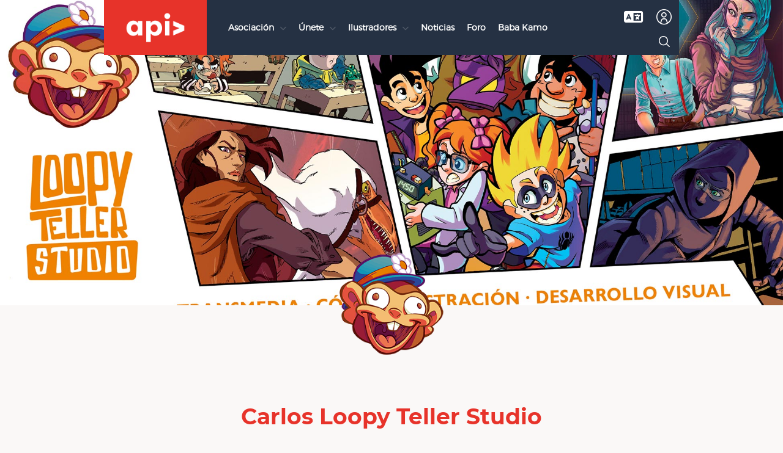

--- FILE ---
content_type: text/html; charset=UTF-8
request_url: https://apiv.com/es/ilustrador/carlos-loopy-teller-studio/
body_size: 14911
content:
<!doctype html><html lang="es-ES"><head><meta charset="UTF-8"><meta name="viewport" content="width=device-width, initial-scale=1"><link rel="profile" href="https://gmpg.org/xfn/11"><title>Carlos Loopy Teller Studio &#8211; APIV</title><meta name='robots' content='max-image-preview:large' /><link rel='dns-prefetch' href='//unpkg.com' /><link rel='dns-prefetch' href='//use.fontawesome.com' /><link rel="alternate" type="application/rss+xml" title="APIV &raquo; Feed" href="https://apiv.com/es/feed/" /><link rel="alternate" type="application/rss+xml" title="APIV &raquo; Feed de los comentarios" href="https://apiv.com/es/comments/feed/" /><link rel="alternate" type="application/rss+xml" title="APIV &raquo; Feed de entradas de Carlos Loopy Teller Studio" href="https://apiv.com/es/ilustrador/carlos-loopy-teller-studio/feed/" /><link data-optimized="2" rel="stylesheet" href="https://apiv.com/wp-content/litespeed/css/6132c49cc619b5e0587d8610097e53fa.css?ver=94448" /> <script src="https://apiv.com/wp-includes/js/jquery/jquery.min.js?ver=3.7.1" id="jquery-core-js"></script> <script data-optimized="1" src="https://apiv.com/wp-content/litespeed/js/938b66377bd06079a1c52e746504e650.js?ver=fc289" id="jquery-migrate-js"></script> <script data-optimized="1" src="https://apiv.com/wp-content/litespeed/js/57da998241f4008fe6bd36f8faf33c23.js?ver=11ecc" id="tfaf_tinyMCE-js"></script> <script id="login-with-ajax-js-extra">var LWA = {"ajaxurl":"https://apiv.com/wp-admin/admin-ajax.php","off":""};
//# sourceURL=login-with-ajax-js-extra</script> <script data-optimized="1" src="https://apiv.com/wp-content/litespeed/js/6c551778db0e05625e9538e82bf647fb.js?ver=483cd" id="login-with-ajax-js"></script> <link rel="https://api.w.org/" href="https://apiv.com/wp-json/" /><link rel="alternate" title="JSON" type="application/json" href="https://apiv.com/wp-json/wp/v2/users/258" /><link rel="EditURI" type="application/rsd+xml" title="RSD" href="https://apiv.com/xmlrpc.php?rsd" /><meta name="generator" content="WordPress 6.9" /><meta name="generator" content="performance-lab 3.9.0; plugins: webp-uploads"><meta name="generator" content="webp-uploads 2.5.1"><link rel="icon" href="https://apiv.com/wp-content/uploads/2021/05/cropped-favion_apiv_gran-32x32.png" sizes="32x32" /><link rel="icon" href="https://apiv.com/wp-content/uploads/2021/05/cropped-favion_apiv_gran-192x192.png" sizes="192x192" /><link rel="apple-touch-icon" href="https://apiv.com/wp-content/uploads/2021/05/cropped-favion_apiv_gran-180x180.png" /><meta name="msapplication-TileImage" content="https://apiv.com/wp-content/uploads/2021/05/cropped-favion_apiv_gran-270x270.png" /></head><body class="archive author author-carlos-loopy-teller-studio author-258 wp-custom-logo wp-theme-apiv hfeed no-sidebar"><div id="page" class="site">
<a class="skip-link screen-reader-text" href="#primary">Ir al contenido</a><header id="masthead" class="site-header"><nav id="main-nav" class="site-nav"><div class="site-nav-branding">
<a href="https://apiv.com/es/" class="custom-logo-link" rel="home"><img data-lazyloaded="1" src="[data-uri]" width="242" height="122" data-src="https://apiv.com/wp-content/uploads/2021/02/apiv-logo.png" class="custom-logo" alt="APIV" decoding="async" /><noscript><img width="242" height="122" src="https://apiv.com/wp-content/uploads/2021/02/apiv-logo.png" class="custom-logo" alt="APIV" decoding="async" /></noscript></a>        <button type="button" class="site-nav-branding__toggle site-nav-branding__toggle_collapsed" aria-expanded="false">
<span class="icon-bar"></span>
<span class="icon-bar"></span>
<span class="icon-bar"></span>
</button></div><div id="main-menu" class="site-nav-menus site-nav-menus_collapsed" ><div class="site-nav-menus__wrapper"><div class="site-nav-menus__main"><div class="menu-menu-principal-castellano-container"><ul id="primary-menu" class="nav-menu"><li id="menu-item-22862" class="menu-item menu-item-type-post_type menu-item-object-page menu-item-has-children menu-item-22862"><a href="https://apiv.com/asociacion/">Asociación</a><ul class="sub-menu"><li id="menu-item-16370" class="menu-item menu-item-type-post_type menu-item-object-page menu-item-16370"><a href="https://apiv.com/asociacion/">Sobre APIV</a></li><li id="menu-item-16373" class="menu-item menu-item-type-post_type menu-item-object-page menu-item-16373"><a href="https://apiv.com/asociacion/equipo/">Equipo</a></li><li id="menu-item-16372" class="menu-item menu-item-type-post_type menu-item-object-page menu-item-16372"><a href="https://apiv.com/asociacion/contacto/">Contacto</a></li><li id="menu-item-16374" class="menu-item menu-item-type-post_type menu-item-object-page menu-item-16374"><a href="https://apiv.com/asociacion/recursos/">Recursos</a></li></ul></li><li id="menu-item-23928" class="menu-item menu-item-type-post_type menu-item-object-page menu-item-has-children menu-item-23928"><a href="https://apiv.com/unete/">Únete</a><ul class="sub-menu"><li id="menu-item-16375" class="menu-item menu-item-type-post_type menu-item-object-page menu-item-16375"><a href="https://apiv.com/unete/">Inscripción</a></li><li id="menu-item-16377" class="menu-item menu-item-type-post_type menu-item-object-page menu-item-16377"><a href="https://apiv.com/unete/que-ofrecemos/">¿Qué ofrecemos?</a></li><li id="menu-item-16376" class="menu-item menu-item-type-post_type menu-item-object-page menu-item-16376"><a href="https://apiv.com/uneix-te/colaboradores/">Colaboradores</a></li></ul></li><li id="menu-item-22863" class="menu-item menu-item-type-post_type menu-item-object-page menu-item-has-children menu-item-22863"><a href="https://apiv.com/ilustradores/">Ilustradores</a><ul class="sub-menu"><li id="menu-item-14667" class="menu-item menu-item-type-post_type menu-item-object-page menu-item-14667"><a href="https://apiv.com/ilustradores/">Socios/as</a></li><li id="menu-item-14668" class="menu-item menu-item-type-post_type menu-item-object-page menu-item-14668"><a href="https://apiv.com/proyectos/">Proyectos</a></li></ul></li><li id="menu-item-16378" class="menu-item menu-item-type-post_type menu-item-object-page menu-item-16378"><a href="https://apiv.com/noticias/">Noticias</a></li><li id="menu-item-17701" class="menu-item menu-item-type-post_type menu-item-object-page menu-item-17701"><a href="https://apiv.com/foro/">Foro</a></li><li id="menu-item-16379" class="menu-item menu-item-type-custom menu-item-object-custom menu-item-16379"><a target="_blank" href="http://babakamo.com/">Baba Kamo</a></li></ul></div></div><div class="site-nav-menus__language"><div class="site-nav-menus__language-mobile"><div class="languages"><span class="languages__item languages__item_current">CAS</span><a href="https://apiv.com/" class="languages__item" hreflang="VAL" lang="VAL">VAL</a></div></div><div class="site-nav-menus__language-desktop">
<i class="fas fa-language site-nav-menus__language-desktop-trigger"></i><div class="site-nav-menus__language-desktop-content tooltip-language"><div class="languages"><span class="languages__item languages__item_current">CAS</span><a href="https://apiv.com/" class="languages__item" hreflang="VAL" lang="VAL">VAL</a></div></div></div></div><div class="site-nav-menus__ui"><ul class="nav-menu"><li class="nav-menu__item nav-menu__item-user"><div class="tooltip tooltip_bottom tooltip-lwa tooltip-lwa-profile-out">
<i class="icon-triangle-down"></i>
<span>Entra en tu cuenta</span></div><div class="lwa-wrapper lwa-modal-trigger lwa-login lwa-apiv__login" data-modal-id="lwa-modal-38202"><div class="lwa lwa-modal lwa-modal pixelbones">
<button class="lwa-modal-trigger-el"><span class="mobile">Acceder</span><i class="icon-user"></i></button></div></div><div class="lwa-apiv lwa-modal-overlay" id="lwa-modal-38202"><div class="lwa-modal-popup"><div class="lwa-modal-content"><div class="lwa-wrapper lwa-modal-apiv"><div class="lwa"><h4>Entra</h4><form class="lwa-form" action="https://apiv.com/wp-login.php?itsec-hb-token=benvinguda&#038;template=modal" method="post"><div class="lwa-username input-field">
<label for="lwa_user_login_38202"><i class="icon-user"></i></label>
<input type="text" name="log" id="lwa_user_login_38202" placeholder="Nombre de Usuario" class="u-full-width"></div><div class="lwa-password input-field">
<label for="lwa_user_pass_38202"><i class="icon-lock"></i></label>
<input type="password" name="pwd" id="lwa_user_pass_38202" placeholder="Contraseña" class="u-full-width"></div><div class="lwa-login_form">
<input type="hidden" name="lang" id="lang" value="es" /></div><div class="grid-container submit"><div class="lwa-submit-button">
<input type="submit" name="wp-submit" class="button-primary" value="Acceder" tabindex="100" >
<input type="hidden" name="lwa_profile_link" value="1">
<input type="hidden" name="login-with-ajax" value="login"></div><div class="lwa-links">
<label>
<span class="label-body">Recuérdame</span>
<input name="rememberme" type="checkbox" class="lwa-rememberme" value="forever" >
</label>
<a class="lwa-links-remember" href="https://apiv.com/wp-login.php?itsec-hb-token=benvinguda&#038;action=lostpassword" title="Contraseña olvidada y recuperada">¿Has olvidado tu contraseña?</a></div></div></form><form class="lwa-remember" action="https://apiv.com/wp-login.php?itsec-hb-token=benvinguda&#038;action=lostpassword&#038;template=modal" method="post" style="display:none;"><p class="lwa-title">Contraseña olvidada</p><div class="lwa-remember-email input-field">
<label for="lwa_user_remember_38202">Usuario o Email</label>
<input type="text" name="user_login" id="lwa_user_remember_38202" placeholder="Usuario o Email"></div>
<input type="hidden" name="lang" id="lang" value="es" /><div class="lwa-submit-button">
<input type="submit" value="Consigue una contraseña nueva" class="button-primary">
<a href="#" class="lwa-links-remember-cancel button anchor">Cancela</a>
<input type="hidden" name="login-with-ajax" value="remember"></div></form></div></div></div></div></div></li><li class="nav-menu__item nav-menu__item-search"><div class="header-search">
<button class="header-search__trigger"><i class="search-icon icon-search"></i></button><div class="header-search__form-wrapper"><form role="search" method="get" class="search-form" action="https://apiv.com/es/"><div class="search-label-wrapper">
<label>
<span class="screen-reader-text">Buscar:</span>
<span class="search-label"><i class="icon-search"></i><i class="icon-search icon-search_active"></i></span>
<input type="search" class="search-field"
placeholder="Busca ..."
value="" name="s"
title="Buscar:" />
</label></div><div class="search-submit-wrapper">
<input type="submit" class="search-submit" value="Buscar" />
<button class="search-submit__icon" value="Buscar">
<i class="search-icon icon-search"></i>
</button></div></form></div></div></li></ul></div></div></div></nav></header><div class="site-featured-image" style="background-image: url('https://apiv.com/wp-content/uploads/2018/12/cabecera-1920x1080.jpg')"></div><main id="primary" class="site-main site-main-profile"><header class="profile-header"><div class="profile-avatar"><figure class="profile-avatar__figure">
<img data-lazyloaded="1" src="[data-uri]" data-src="https://apiv.com/wp-content/uploads/2018/12/Logo-Loopy-Teller-Studio-Web.png" class="profile-avatar__image" alt="" /><noscript><img src="https://apiv.com/wp-content/uploads/2018/12/Logo-Loopy-Teller-Studio-Web.png" class="profile-avatar__image" alt="" /></noscript></figure></div></header><div id="profile-content" class="entry-content profile-content"><div class="profile-name"><h2 class="profile-name__title">Carlos Loopy Teller Studio</h2></div><div class="profile-bio"></div><div class="profile-social"><ul class="profile-social__list"><li class="profile-social__item"><a class="profile-social__link" target="_blank" href="https://www.facebook.com/loopytellerstudio/"><i class="fab fa-facebook-f"></i></a></li><li class="profile-social__item"><a class="profile-social__link" target="_blank" href="https://twitter.com/Loopyteller"><i class="fab fa-twitter"></i></a></li><li class="profile-social__item"><a class="profile-social__link" target="_blank" href="http://loopyteller.com/"><i class="fas fa-link"></i></a></li><li class="profile-social__item"><a class="profile-social__link" target="_blank" href="mailto:loopytellerstudio@gmail.com?subject=Contacto desde la web de la APIV"><i class="fas fa-envelope"></i></a></li></ul></div><div class="profile-project"><article class="grid-item proyecto-item  post-28896 proyecto type-proyecto status-publish has-post-thumbnail hentry categoria-proyecto-ilustracion categoria-proyecto-libro-ilustrado"><figure class="proyecto-item__figure">
<a href="https://apiv.com/proyecto/tu-decides-la-aventura-coleccion-de-libros-ilustrados/" class="proyecto-item__link">
<img data-lazyloaded="1" src="[data-uri]" data-src="https://apiv.com/wp-content/uploads/2025/06/Portada-web-720x1115.avif" class="proyecto-item__image"><noscript><img src="https://apiv.com/wp-content/uploads/2025/06/Portada-web-720x1115.avif" class="proyecto-item__image"></noscript>
</a></figure><div class="proyecto-item__info"><h2 class="proyecto-item__info-title name">
<a href="https://apiv.com/proyecto/tu-decides-la-aventura-coleccion-de-libros-ilustrados/">Tú decides la aventura &#8211; Colección de libros ilustrados.</a></h2><div class="proyecto-item__info-meta"><div class="proyecto-item__info-meta-autor"><figure class="proyecto-item__info-meta-avatar">
<img data-lazyloaded="1" src="[data-uri]" data-src="https://apiv.com/wp-content/uploads/2018/12/Logo-Loopy-Teller-Studio-Web-225x225.png" class="avatar-img" alt="" /><noscript><img src="https://apiv.com/wp-content/uploads/2018/12/Logo-Loopy-Teller-Studio-Web-225x225.png" class="avatar-img" alt="" /></noscript></figure><h3 class="proyecto-item__info-meta-name">
<a href="https://apiv.com/es/ilustrador/carlos-loopy-teller-studio/">Carlos Loopy Teller Studio</a></h3></div><div class="proyecto-item__info-meta-count">
<i class="icon icon-eye"></i><span class="counter"><div class="post-views content-post post-28896 entry-meta load-static">
<span class="post-views-count">108</span></div></span></div></div></div></article><article class="grid-item proyecto-item  post-25822 proyecto type-proyecto status-publish has-post-thumbnail hentry categoria-proyecto-comic categoria-proyecto-infantil categoria-proyecto-libro-ilustrado"><figure class="proyecto-item__figure">
<a href="https://apiv.com/proyecto/libros-ilustrados-infantiles-prh/" class="proyecto-item__link">
<img data-lazyloaded="1" src="[data-uri]" data-src="https://apiv.com/wp-content/uploads/2024/01/Portada-720x1019.jpg" class="proyecto-item__image"><noscript><img src="https://apiv.com/wp-content/uploads/2024/01/Portada-720x1019.jpg" class="proyecto-item__image"></noscript>
</a></figure><div class="proyecto-item__info"><h2 class="proyecto-item__info-title name">
<a href="https://apiv.com/proyecto/libros-ilustrados-infantiles-prh/">Libros ilustrados infantiles por encargo para Penguin Random House</a></h2><div class="proyecto-item__info-meta"><div class="proyecto-item__info-meta-autor"><figure class="proyecto-item__info-meta-avatar">
<img data-lazyloaded="1" src="[data-uri]" data-src="https://apiv.com/wp-content/uploads/2018/12/Logo-Loopy-Teller-Studio-Web-225x225.png" class="avatar-img" alt="" /><noscript><img src="https://apiv.com/wp-content/uploads/2018/12/Logo-Loopy-Teller-Studio-Web-225x225.png" class="avatar-img" alt="" /></noscript></figure><h3 class="proyecto-item__info-meta-name">
<a href="https://apiv.com/es/ilustrador/carlos-loopy-teller-studio/">Carlos Loopy Teller Studio</a></h3></div><div class="proyecto-item__info-meta-count">
<i class="icon icon-eye"></i><span class="counter"><div class="post-views content-post post-25822 entry-meta load-static">
<span class="post-views-count">108</span></div></span></div></div></div></article><article class="grid-item proyecto-item  post-28857 proyecto type-proyecto status-publish has-post-thumbnail hentry categoria-proyecto-comic"><figure class="proyecto-item__figure">
<a href="https://apiv.com/proyecto/biosfera-une/" class="proyecto-item__link">
<img data-lazyloaded="1" src="[data-uri]" data-src="https://apiv.com/wp-content/uploads/2025/06/Portada-e1750238543450-720x720.avif" class="proyecto-item__image"><noscript><img src="https://apiv.com/wp-content/uploads/2025/06/Portada-e1750238543450-720x720.avif" class="proyecto-item__image"></noscript>
</a></figure><div class="proyecto-item__info"><h2 class="proyecto-item__info-title name">
<a href="https://apiv.com/proyecto/biosfera-une/">La biosfera que nos une &#8211; Cómic social</a></h2><div class="proyecto-item__info-meta"><div class="proyecto-item__info-meta-autor"><figure class="proyecto-item__info-meta-avatar">
<img data-lazyloaded="1" src="[data-uri]" data-src="https://apiv.com/wp-content/uploads/2018/12/Logo-Loopy-Teller-Studio-Web-225x225.png" class="avatar-img" alt="" /><noscript><img src="https://apiv.com/wp-content/uploads/2018/12/Logo-Loopy-Teller-Studio-Web-225x225.png" class="avatar-img" alt="" /></noscript></figure><h3 class="proyecto-item__info-meta-name">
<a href="https://apiv.com/es/ilustrador/carlos-loopy-teller-studio/">Carlos Loopy Teller Studio</a></h3></div><div class="proyecto-item__info-meta-count">
<i class="icon icon-eye"></i><span class="counter"><div class="post-views content-post post-28857 entry-meta load-static">
<span class="post-views-count">103</span></div></span></div></div></div></article><article class="grid-item proyecto-item  post-28845 proyecto type-proyecto status-publish has-post-thumbnail hentry categoria-proyecto-comic"><figure class="proyecto-item__figure">
<a href="https://apiv.com/proyecto/fronteras-invisibles/" class="proyecto-item__link">
<img data-lazyloaded="1" src="[data-uri]" data-src="https://apiv.com/wp-content/uploads/2025/06/PORTADA-CASTELLANO-A4-CON-SANGRADO-e1750235608253-720x720.avif" class="proyecto-item__image"><noscript><img src="https://apiv.com/wp-content/uploads/2025/06/PORTADA-CASTELLANO-A4-CON-SANGRADO-e1750235608253-720x720.avif" class="proyecto-item__image"></noscript>
</a></figure><div class="proyecto-item__info"><h2 class="proyecto-item__info-title name">
<a href="https://apiv.com/proyecto/fronteras-invisibles/">Fronteras invisibles &#8211; Cómic social</a></h2><div class="proyecto-item__info-meta"><div class="proyecto-item__info-meta-autor"><figure class="proyecto-item__info-meta-avatar">
<img data-lazyloaded="1" src="[data-uri]" data-src="https://apiv.com/wp-content/uploads/2018/12/Logo-Loopy-Teller-Studio-Web-225x225.png" class="avatar-img" alt="" /><noscript><img src="https://apiv.com/wp-content/uploads/2018/12/Logo-Loopy-Teller-Studio-Web-225x225.png" class="avatar-img" alt="" /></noscript></figure><h3 class="proyecto-item__info-meta-name">
<a href="https://apiv.com/es/ilustrador/carlos-loopy-teller-studio/">Carlos Loopy Teller Studio</a></h3></div><div class="proyecto-item__info-meta-count">
<i class="icon icon-eye"></i><span class="counter"><div class="post-views content-post post-28845 entry-meta load-static">
<span class="post-views-count">107</span></div></span></div></div></div></article><article class="grid-item proyecto-item  post-26061 proyecto type-proyecto status-publish has-post-thumbnail hentry categoria-proyecto-animacion-storyboard categoria-proyecto-infantil categoria-proyecto-producto"><figure class="proyecto-item__figure">
<a href="https://apiv.com/proyecto/reel-animada-influencers-2/" class="proyecto-item__link">
<img data-lazyloaded="1" src="[data-uri]" data-src="https://apiv.com/wp-content/uploads/2024/02/Cabecera-promo-cuadrada.jpg" class="proyecto-item__image"><noscript><img src="https://apiv.com/wp-content/uploads/2024/02/Cabecera-promo-cuadrada.jpg" class="proyecto-item__image"></noscript>
</a></figure><div class="proyecto-item__info"><h2 class="proyecto-item__info-title name">
<a href="https://apiv.com/proyecto/reel-animada-influencers-2/">El día de los influencers vivientes &#8211; Reel animada.</a></h2><div class="proyecto-item__info-meta"><div class="proyecto-item__info-meta-autor"><figure class="proyecto-item__info-meta-avatar">
<img data-lazyloaded="1" src="[data-uri]" data-src="https://apiv.com/wp-content/uploads/2018/12/Logo-Loopy-Teller-Studio-Web-225x225.png" class="avatar-img" alt="" /><noscript><img src="https://apiv.com/wp-content/uploads/2018/12/Logo-Loopy-Teller-Studio-Web-225x225.png" class="avatar-img" alt="" /></noscript></figure><h3 class="proyecto-item__info-meta-name">
<a href="https://apiv.com/es/ilustrador/carlos-loopy-teller-studio/">Carlos Loopy Teller Studio</a></h3></div><div class="proyecto-item__info-meta-count">
<i class="icon icon-eye"></i><span class="counter"><div class="post-views content-post post-26061 entry-meta load-static">
<span class="post-views-count">100</span></div></span></div></div></div></article><article class="grid-item proyecto-item  post-25836 proyecto type-proyecto status-publish has-post-thumbnail hentry categoria-proyecto-comic categoria-proyecto-infantil categoria-proyecto-libro-ilustrado"><figure class="proyecto-item__figure">
<a href="https://apiv.com/proyecto/influencers-vivientes-2/" class="proyecto-item__link">
<img data-lazyloaded="1" src="[data-uri]" data-src="https://apiv.com/wp-content/uploads/2024/01/PORTADA-1-720x533.jpg" class="proyecto-item__image"><noscript><img src="https://apiv.com/wp-content/uploads/2024/01/PORTADA-1-720x533.jpg" class="proyecto-item__image"></noscript>
</a></figure><div class="proyecto-item__info"><h2 class="proyecto-item__info-title name">
<a href="https://apiv.com/proyecto/influencers-vivientes-2/">El día de los influencers vivientes 2: ¡Desmadre virtual! &#8211; Libro ilustrado infantil</a></h2><div class="proyecto-item__info-meta"><div class="proyecto-item__info-meta-autor"><figure class="proyecto-item__info-meta-avatar">
<img data-lazyloaded="1" src="[data-uri]" data-src="https://apiv.com/wp-content/uploads/2018/12/Logo-Loopy-Teller-Studio-Web-225x225.png" class="avatar-img" alt="" /><noscript><img src="https://apiv.com/wp-content/uploads/2018/12/Logo-Loopy-Teller-Studio-Web-225x225.png" class="avatar-img" alt="" /></noscript></figure><h3 class="proyecto-item__info-meta-name">
<a href="https://apiv.com/es/ilustrador/carlos-loopy-teller-studio/">Carlos Loopy Teller Studio</a></h3></div><div class="proyecto-item__info-meta-count">
<i class="icon icon-eye"></i><span class="counter"><div class="post-views content-post post-25836 entry-meta load-static">
<span class="post-views-count">101</span></div></span></div></div></div></article><article class="grid-item proyecto-item  post-24091 proyecto type-proyecto status-publish has-post-thumbnail hentry categoria-proyecto-infantil"><figure class="proyecto-item__figure">
<a href="https://apiv.com/proyecto/encontres-dexili/" class="proyecto-item__link">
<img data-lazyloaded="1" src="[data-uri]" data-src="https://apiv.com/wp-content/uploads/2023/01/ES-Encontres-amb-exili_page-0001-720x1019.jpg" class="proyecto-item__image"><noscript><img src="https://apiv.com/wp-content/uploads/2023/01/ES-Encontres-amb-exili_page-0001-720x1019.jpg" class="proyecto-item__image"></noscript>
</a></figure><div class="proyecto-item__info"><h2 class="proyecto-item__info-title name">
<a href="https://apiv.com/proyecto/encontres-dexili/">Encontres d&#8217;exili &#8211; Ilustración y diseño para campaña de sensibilización educativa.</a></h2><div class="proyecto-item__info-meta"><div class="proyecto-item__info-meta-autor"><figure class="proyecto-item__info-meta-avatar">
<img data-lazyloaded="1" src="[data-uri]" data-src="https://apiv.com/wp-content/uploads/2018/12/Logo-Loopy-Teller-Studio-Web-225x225.png" class="avatar-img" alt="" /><noscript><img src="https://apiv.com/wp-content/uploads/2018/12/Logo-Loopy-Teller-Studio-Web-225x225.png" class="avatar-img" alt="" /></noscript></figure><h3 class="proyecto-item__info-meta-name">
<a href="https://apiv.com/es/ilustrador/carlos-loopy-teller-studio/">Carlos Loopy Teller Studio</a></h3></div><div class="proyecto-item__info-meta-count">
<i class="icon icon-eye"></i><span class="counter"><div class="post-views content-post post-24091 entry-meta load-static">
<span class="post-views-count">424</span></div></span></div></div></div></article><article class="grid-item proyecto-item  post-24989 proyecto type-proyecto status-publish has-post-thumbnail hentry categoria-proyecto-carteleria"><figure class="proyecto-item__figure">
<a href="https://apiv.com/proyecto/nuestra-alegre-juventud/" class="proyecto-item__link">
<img data-lazyloaded="1" src="[data-uri]" data-src="https://apiv.com/wp-content/uploads/2023/05/Mockup-720x1084.jpg" class="proyecto-item__image"><noscript><img src="https://apiv.com/wp-content/uploads/2023/05/Mockup-720x1084.jpg" class="proyecto-item__image"></noscript>
</a></figure><div class="proyecto-item__info"><h2 class="proyecto-item__info-title name">
<a href="https://apiv.com/proyecto/nuestra-alegre-juventud/">Nuestra alegre juventud &#8211; Campaña de cartelería ilustrada y participativa</a></h2><div class="proyecto-item__info-meta"><div class="proyecto-item__info-meta-autor"><figure class="proyecto-item__info-meta-avatar">
<img data-lazyloaded="1" src="[data-uri]" data-src="https://apiv.com/wp-content/uploads/2018/12/Logo-Loopy-Teller-Studio-Web-225x225.png" class="avatar-img" alt="" /><noscript><img src="https://apiv.com/wp-content/uploads/2018/12/Logo-Loopy-Teller-Studio-Web-225x225.png" class="avatar-img" alt="" /></noscript></figure><h3 class="proyecto-item__info-meta-name">
<a href="https://apiv.com/es/ilustrador/carlos-loopy-teller-studio/">Carlos Loopy Teller Studio</a></h3></div><div class="proyecto-item__info-meta-count">
<i class="icon icon-eye"></i><span class="counter"><div class="post-views content-post post-24989 entry-meta load-static">
<span class="post-views-count">442</span></div></span></div></div></div></article><article class="grid-item proyecto-item  post-22064 proyecto type-proyecto status-publish has-post-thumbnail hentry categoria-proyecto-adultos categoria-proyecto-animacion-storyboard categoria-proyecto-comic categoria-proyecto-videojuegos-app"><figure class="proyecto-item__figure">
<a href="https://apiv.com/proyecto/con-dinero-aulla-el-lobo/" class="proyecto-item__link">
<img data-lazyloaded="1" src="[data-uri]" data-src="https://apiv.com/wp-content/uploads/2022/05/Pag-14F-720x405.jpg" class="proyecto-item__image"><noscript><img src="https://apiv.com/wp-content/uploads/2022/05/Pag-14F-720x405.jpg" class="proyecto-item__image"></noscript>
</a></figure><div class="proyecto-item__info"><h2 class="proyecto-item__info-title name">
<a href="https://apiv.com/proyecto/con-dinero-aulla-el-lobo/">Con dinero aúlla el lobo &#8211; Cómic digital e interactivo</a></h2><div class="proyecto-item__info-meta"><div class="proyecto-item__info-meta-autor"><figure class="proyecto-item__info-meta-avatar">
<img data-lazyloaded="1" src="[data-uri]" data-src="https://apiv.com/wp-content/uploads/2018/12/Logo-Loopy-Teller-Studio-Web-225x225.png" class="avatar-img" alt="" /><noscript><img src="https://apiv.com/wp-content/uploads/2018/12/Logo-Loopy-Teller-Studio-Web-225x225.png" class="avatar-img" alt="" /></noscript></figure><h3 class="proyecto-item__info-meta-name">
<a href="https://apiv.com/es/ilustrador/carlos-loopy-teller-studio/">Carlos Loopy Teller Studio</a></h3></div><div class="proyecto-item__info-meta-count">
<i class="icon icon-eye"></i><span class="counter"><div class="post-views content-post post-22064 entry-meta load-static">
<span class="post-views-count">584</span></div></span></div></div></div></article><article class="grid-item proyecto-item  post-22021 proyecto type-proyecto status-publish has-post-thumbnail hentry categoria-proyecto-comic categoria-proyecto-infantil"><figure class="proyecto-item__figure">
<a href="https://apiv.com/proyecto/influencers-vivientes/" class="proyecto-item__link">
<img data-lazyloaded="1" src="[data-uri]" data-src="https://apiv.com/wp-content/uploads/2022/05/PORTADA-e1653580883598-720x781.jpg" class="proyecto-item__image"><noscript><img src="https://apiv.com/wp-content/uploads/2022/05/PORTADA-e1653580883598-720x781.jpg" class="proyecto-item__image"></noscript>
</a></figure><div class="proyecto-item__info"><h2 class="proyecto-item__info-title name">
<a href="https://apiv.com/proyecto/influencers-vivientes/">El día de los influencers vivientes &#8211; Libro ilustrado.</a></h2><div class="proyecto-item__info-meta"><div class="proyecto-item__info-meta-autor"><figure class="proyecto-item__info-meta-avatar">
<img data-lazyloaded="1" src="[data-uri]" data-src="https://apiv.com/wp-content/uploads/2018/12/Logo-Loopy-Teller-Studio-Web-225x225.png" class="avatar-img" alt="" /><noscript><img src="https://apiv.com/wp-content/uploads/2018/12/Logo-Loopy-Teller-Studio-Web-225x225.png" class="avatar-img" alt="" /></noscript></figure><h3 class="proyecto-item__info-meta-name">
<a href="https://apiv.com/es/ilustrador/carlos-loopy-teller-studio/">Carlos Loopy Teller Studio</a></h3></div><div class="proyecto-item__info-meta-count">
<i class="icon icon-eye"></i><span class="counter"><div class="post-views content-post post-22021 entry-meta load-static">
<span class="post-views-count">1.236</span></div></span></div></div></div></article><article class="grid-item proyecto-item  post-22002 proyecto type-proyecto status-publish has-post-thumbnail hentry categoria-proyecto-infantil"><figure class="proyecto-item__figure">
<a href="https://apiv.com/proyecto/yosoyplex/" class="proyecto-item__link">
<img data-lazyloaded="1" src="[data-uri]" data-src="https://apiv.com/wp-content/uploads/2022/05/Portada-YosoyPlex-color-720x1080.jpg" class="proyecto-item__image"><noscript><img src="https://apiv.com/wp-content/uploads/2022/05/Portada-YosoyPlex-color-720x1080.jpg" class="proyecto-item__image"></noscript>
</a></figure><div class="proyecto-item__info"><h2 class="proyecto-item__info-title name">
<a href="https://apiv.com/proyecto/yosoyplex/">YosoyPlex y&#8230; &#8211; Colección de libros ilustrados</a></h2><div class="proyecto-item__info-meta"><div class="proyecto-item__info-meta-autor"><figure class="proyecto-item__info-meta-avatar">
<img data-lazyloaded="1" src="[data-uri]" data-src="https://apiv.com/wp-content/uploads/2018/12/Logo-Loopy-Teller-Studio-Web-225x225.png" class="avatar-img" alt="" /><noscript><img src="https://apiv.com/wp-content/uploads/2018/12/Logo-Loopy-Teller-Studio-Web-225x225.png" class="avatar-img" alt="" /></noscript></figure><h3 class="proyecto-item__info-meta-name">
<a href="https://apiv.com/es/ilustrador/carlos-loopy-teller-studio/">Carlos Loopy Teller Studio</a></h3></div><div class="proyecto-item__info-meta-count">
<i class="icon icon-eye"></i><span class="counter"><div class="post-views content-post post-22002 entry-meta load-static">
<span class="post-views-count">757</span></div></span></div></div></div></article><article class="grid-item proyecto-item  post-21913 proyecto type-proyecto status-publish has-post-thumbnail hentry categoria-proyecto-comic"><figure class="proyecto-item__figure">
<a href="https://apiv.com/proyecto/entre-dos-tierras/" class="proyecto-item__link">
<img data-lazyloaded="1" src="[data-uri]" data-src="https://apiv.com/wp-content/uploads/2022/05/Portada-provisional-1-720x986.jpg" class="proyecto-item__image"><noscript><img src="https://apiv.com/wp-content/uploads/2022/05/Portada-provisional-1-720x986.jpg" class="proyecto-item__image"></noscript>
</a></figure><div class="proyecto-item__info"><h2 class="proyecto-item__info-title name">
<a href="https://apiv.com/proyecto/entre-dos-tierras/">Entre dos tierras &#8211; Cómic autoeditado</a></h2><div class="proyecto-item__info-meta"><div class="proyecto-item__info-meta-autor"><figure class="proyecto-item__info-meta-avatar">
<img data-lazyloaded="1" src="[data-uri]" data-src="https://apiv.com/wp-content/uploads/2018/12/Logo-Loopy-Teller-Studio-Web-225x225.png" class="avatar-img" alt="" /><noscript><img src="https://apiv.com/wp-content/uploads/2018/12/Logo-Loopy-Teller-Studio-Web-225x225.png" class="avatar-img" alt="" /></noscript></figure><h3 class="proyecto-item__info-meta-name">
<a href="https://apiv.com/es/ilustrador/carlos-loopy-teller-studio/">Carlos Loopy Teller Studio</a></h3></div><div class="proyecto-item__info-meta-count">
<i class="icon icon-eye"></i><span class="counter"><div class="post-views content-post post-21913 entry-meta load-static">
<span class="post-views-count">574</span></div></span></div></div></div></article><article class="grid-item proyecto-item  post-19584 proyecto type-proyecto status-publish has-post-thumbnail hentry categoria-proyecto-comic categoria-proyecto-producto"><figure class="proyecto-item__figure">
<a href="https://apiv.com/proyecto/la-cooperacion-si-que-importa/" class="proyecto-item__link">
<img data-lazyloaded="1" src="[data-uri]" data-src="https://apiv.com/wp-content/uploads/2021/09/ODS-2-5-720x1018.jpg" class="proyecto-item__image"><noscript><img src="https://apiv.com/wp-content/uploads/2021/09/ODS-2-5-720x1018.jpg" class="proyecto-item__image"></noscript>
</a></figure><div class="proyecto-item__info"><h2 class="proyecto-item__info-title name">
<a href="https://apiv.com/proyecto/la-cooperacion-si-que-importa/">La cooperación sí que importa &#8211; Cómic e ilustración para la Red de ONGDs de Madrid.</a></h2><div class="proyecto-item__info-meta"><div class="proyecto-item__info-meta-autor"><figure class="proyecto-item__info-meta-avatar">
<img data-lazyloaded="1" src="[data-uri]" data-src="https://apiv.com/wp-content/uploads/2018/12/Logo-Loopy-Teller-Studio-Web-225x225.png" class="avatar-img" alt="" /><noscript><img src="https://apiv.com/wp-content/uploads/2018/12/Logo-Loopy-Teller-Studio-Web-225x225.png" class="avatar-img" alt="" /></noscript></figure><h3 class="proyecto-item__info-meta-name">
<a href="https://apiv.com/es/ilustrador/carlos-loopy-teller-studio/">Carlos Loopy Teller Studio</a></h3></div><div class="proyecto-item__info-meta-count">
<i class="icon icon-eye"></i><span class="counter"><div class="post-views content-post post-19584 entry-meta load-static">
<span class="post-views-count">571</span></div></span></div></div></div></article><article class="grid-item proyecto-item  post-19538 proyecto type-proyecto status-publish has-post-thumbnail hentry categoria-proyecto-animacion-storyboard categoria-proyecto-infantil"><figure class="proyecto-item__figure">
<a href="https://apiv.com/proyecto/el-capita-zheimer-capitulo-piloto/" class="proyecto-item__link">
<img data-lazyloaded="1" src="[data-uri]" data-src="https://apiv.com/wp-content/uploads/2021/09/Ilustracion8-720x405.jpg" class="proyecto-item__image"><noscript><img src="https://apiv.com/wp-content/uploads/2021/09/Ilustracion8-720x405.jpg" class="proyecto-item__image"></noscript>
</a></figure><div class="proyecto-item__info"><h2 class="proyecto-item__info-title name">
<a href="https://apiv.com/proyecto/el-capita-zheimer-capitulo-piloto/">El Capità Zheimer &#8211; Capítulo piloto para serie de animación.</a></h2><div class="proyecto-item__info-meta"><div class="proyecto-item__info-meta-autor"><figure class="proyecto-item__info-meta-avatar">
<img data-lazyloaded="1" src="[data-uri]" data-src="https://apiv.com/wp-content/uploads/2018/12/Logo-Loopy-Teller-Studio-Web-225x225.png" class="avatar-img" alt="" /><noscript><img src="https://apiv.com/wp-content/uploads/2018/12/Logo-Loopy-Teller-Studio-Web-225x225.png" class="avatar-img" alt="" /></noscript></figure><h3 class="proyecto-item__info-meta-name">
<a href="https://apiv.com/es/ilustrador/carlos-loopy-teller-studio/">Carlos Loopy Teller Studio</a></h3></div><div class="proyecto-item__info-meta-count">
<i class="icon icon-eye"></i><span class="counter"><div class="post-views content-post post-19538 entry-meta load-static">
<span class="post-views-count">641</span></div></span></div></div></div></article><article class="grid-item proyecto-item  post-19523 proyecto type-proyecto status-publish has-post-thumbnail hentry categoria-proyecto-comic"><figure class="proyecto-item__figure">
<a href="https://apiv.com/proyecto/por-que-espana/" class="proyecto-item__link">
<img data-lazyloaded="1" src="[data-uri]" data-src="https://apiv.com/wp-content/uploads/2021/09/9-8-720x720.jpg" class="proyecto-item__image"><noscript><img src="https://apiv.com/wp-content/uploads/2021/09/9-8-720x720.jpg" class="proyecto-item__image"></noscript>
</a></figure><div class="proyecto-item__info"><h2 class="proyecto-item__info-title name">
<a href="https://apiv.com/proyecto/por-que-espana/">¿Por qué España? &#8211; Cómic autoeditado.</a></h2><div class="proyecto-item__info-meta"><div class="proyecto-item__info-meta-autor"><figure class="proyecto-item__info-meta-avatar">
<img data-lazyloaded="1" src="[data-uri]" data-src="https://apiv.com/wp-content/uploads/2018/12/Logo-Loopy-Teller-Studio-Web-225x225.png" class="avatar-img" alt="" /><noscript><img src="https://apiv.com/wp-content/uploads/2018/12/Logo-Loopy-Teller-Studio-Web-225x225.png" class="avatar-img" alt="" /></noscript></figure><h3 class="proyecto-item__info-meta-name">
<a href="https://apiv.com/es/ilustrador/carlos-loopy-teller-studio/">Carlos Loopy Teller Studio</a></h3></div><div class="proyecto-item__info-meta-count">
<i class="icon icon-eye"></i><span class="counter"><div class="post-views content-post post-19523 entry-meta load-static">
<span class="post-views-count">602</span></div></span></div></div></div></article><article class="grid-item proyecto-item  post-18965 proyecto type-proyecto status-publish has-post-thumbnail hentry categoria-proyecto-animacion-storyboard categoria-proyecto-carteleria categoria-proyecto-comic"><figure class="proyecto-item__figure">
<a href="https://apiv.com/proyecto/documental-efest/" class="proyecto-item__link">
<img data-lazyloaded="1" src="[data-uri]" data-src="https://apiv.com/wp-content/uploads/2021/07/SC20_P67-2-720x720.jpg" class="proyecto-item__image"><noscript><img src="https://apiv.com/wp-content/uploads/2021/07/SC20_P67-2-720x720.jpg" class="proyecto-item__image"></noscript>
</a></figure><div class="proyecto-item__info"><h2 class="proyecto-item__info-title name">
<a href="https://apiv.com/proyecto/documental-efest/">Efest &#8211; Ilustración y desarrollo visual para documental animado.</a></h2><div class="proyecto-item__info-meta"><div class="proyecto-item__info-meta-autor"><figure class="proyecto-item__info-meta-avatar">
<img data-lazyloaded="1" src="[data-uri]" data-src="https://apiv.com/wp-content/uploads/2018/12/Logo-Loopy-Teller-Studio-Web-225x225.png" class="avatar-img" alt="" /><noscript><img src="https://apiv.com/wp-content/uploads/2018/12/Logo-Loopy-Teller-Studio-Web-225x225.png" class="avatar-img" alt="" /></noscript></figure><h3 class="proyecto-item__info-meta-name">
<a href="https://apiv.com/es/ilustrador/carlos-loopy-teller-studio/">Carlos Loopy Teller Studio</a></h3></div><div class="proyecto-item__info-meta-count">
<i class="icon icon-eye"></i><span class="counter"><div class="post-views content-post post-18965 entry-meta load-static">
<span class="post-views-count">588</span></div></span></div></div></div></article><article class="grid-item proyecto-item  post-18512 proyecto type-proyecto status-publish has-post-thumbnail hentry categoria-proyecto-comic categoria-proyecto-infantil"><figure class="proyecto-item__figure">
<a href="https://apiv.com/proyecto/esttik/" class="proyecto-item__link">
<img data-lazyloaded="1" src="[data-uri]" data-src="https://apiv.com/wp-content/uploads/2021/07/thumbproyectos-Esttik.jpg" class="proyecto-item__image"><noscript><img src="https://apiv.com/wp-content/uploads/2021/07/thumbproyectos-Esttik.jpg" class="proyecto-item__image"></noscript>
</a></figure><div class="proyecto-item__info"><h2 class="proyecto-item__info-title name">
<a href="https://apiv.com/proyecto/esttik/">Esttik: ¡Un millón de calorías! &#8211; Colección de cómics de encargo</a></h2><div class="proyecto-item__info-meta"><div class="proyecto-item__info-meta-autor"><figure class="proyecto-item__info-meta-avatar">
<img data-lazyloaded="1" src="[data-uri]" data-src="https://apiv.com/wp-content/uploads/2018/12/Logo-Loopy-Teller-Studio-Web-225x225.png" class="avatar-img" alt="" /><noscript><img src="https://apiv.com/wp-content/uploads/2018/12/Logo-Loopy-Teller-Studio-Web-225x225.png" class="avatar-img" alt="" /></noscript></figure><h3 class="proyecto-item__info-meta-name">
<a href="https://apiv.com/es/ilustrador/carlos-loopy-teller-studio/">Carlos Loopy Teller Studio</a></h3></div><div class="proyecto-item__info-meta-count">
<i class="icon icon-eye"></i><span class="counter"><div class="post-views content-post post-18512 entry-meta load-static">
<span class="post-views-count">635</span></div></span></div></div></div></article><article class="grid-item proyecto-item  post-18513 proyecto type-proyecto status-publish has-post-thumbnail hentry categoria-proyecto-comic categoria-proyecto-infantil"><figure class="proyecto-item__figure">
<a href="https://apiv.com/proyecto/lobos-de-mar/" class="proyecto-item__link">
<img data-lazyloaded="1" src="[data-uri]" data-src="https://apiv.com/wp-content/uploads/2021/07/thumbproyectos-LobosDeMar.jpg" class="proyecto-item__image"><noscript><img src="https://apiv.com/wp-content/uploads/2021/07/thumbproyectos-LobosDeMar.jpg" class="proyecto-item__image"></noscript>
</a></figure><div class="proyecto-item__info"><h2 class="proyecto-item__info-title name">
<a href="https://apiv.com/proyecto/lobos-de-mar/">Lobos de mar &#8211; Colección de libros ilustrados</a></h2><div class="proyecto-item__info-meta"><div class="proyecto-item__info-meta-autor"><figure class="proyecto-item__info-meta-avatar">
<img data-lazyloaded="1" src="[data-uri]" data-src="https://apiv.com/wp-content/uploads/2018/12/Logo-Loopy-Teller-Studio-Web-225x225.png" class="avatar-img" alt="" /><noscript><img src="https://apiv.com/wp-content/uploads/2018/12/Logo-Loopy-Teller-Studio-Web-225x225.png" class="avatar-img" alt="" /></noscript></figure><h3 class="proyecto-item__info-meta-name">
<a href="https://apiv.com/es/ilustrador/carlos-loopy-teller-studio/">Carlos Loopy Teller Studio</a></h3></div><div class="proyecto-item__info-meta-count">
<i class="icon icon-eye"></i><span class="counter"><div class="post-views content-post post-18513 entry-meta load-static">
<span class="post-views-count">598</span></div></span></div></div></div></article><article class="grid-item proyecto-item  post-8111 proyecto type-proyecto status-publish has-post-thumbnail hentry categoria-proyecto-adultos categoria-proyecto-comic categoria-proyecto-infantil"><figure class="proyecto-item__figure">
<a href="https://apiv.com/proyecto/smooth-tea-lyceum/" class="proyecto-item__link">
<img data-lazyloaded="1" src="[data-uri]" data-src="https://apiv.com/wp-content/uploads/2018/12/Smooth-Tea-Lyceum-2-RGB-720x330.jpg" class="proyecto-item__image"><noscript><img src="https://apiv.com/wp-content/uploads/2018/12/Smooth-Tea-Lyceum-2-RGB-720x330.jpg" class="proyecto-item__image"></noscript>
</a></figure><div class="proyecto-item__info"><h2 class="proyecto-item__info-title name">
<a href="https://apiv.com/proyecto/smooth-tea-lyceum/">Smooth Tea Lyceum &#8211; Fanzine autoeditado</a></h2><div class="proyecto-item__info-meta"><div class="proyecto-item__info-meta-autor"><figure class="proyecto-item__info-meta-avatar">
<img data-lazyloaded="1" src="[data-uri]" data-src="https://apiv.com/wp-content/uploads/2018/12/Logo-Loopy-Teller-Studio-Web-225x225.png" class="avatar-img" alt="" /><noscript><img src="https://apiv.com/wp-content/uploads/2018/12/Logo-Loopy-Teller-Studio-Web-225x225.png" class="avatar-img" alt="" /></noscript></figure><h3 class="proyecto-item__info-meta-name">
<a href="https://apiv.com/es/ilustrador/carlos-loopy-teller-studio/">Carlos Loopy Teller Studio</a></h3></div><div class="proyecto-item__info-meta-count">
<i class="icon icon-eye"></i><span class="counter"><div class="post-views content-post post-8111 entry-meta load-static">
<span class="post-views-count">706</span></div></span></div></div></div></article><article class="grid-item proyecto-item  post-8094 proyecto type-proyecto status-publish has-post-thumbnail hentry categoria-proyecto-producto"><figure class="proyecto-item__figure">
<a href="https://apiv.com/proyecto/inout-gran-hotel-europa/" class="proyecto-item__link">
<img data-lazyloaded="1" src="[data-uri]" data-src="https://apiv.com/wp-content/uploads/2018/12/Cover-720x487.jpg" class="proyecto-item__image"><noscript><img src="https://apiv.com/wp-content/uploads/2018/12/Cover-720x487.jpg" class="proyecto-item__image"></noscript>
</a></figure><div class="proyecto-item__info"><h2 class="proyecto-item__info-title name">
<a href="https://apiv.com/proyecto/inout-gran-hotel-europa/">InOut: Gran Hotel Europa &#8211; Desarrollo visual juego de cartas</a></h2><div class="proyecto-item__info-meta"><div class="proyecto-item__info-meta-autor"><figure class="proyecto-item__info-meta-avatar">
<img data-lazyloaded="1" src="[data-uri]" data-src="https://apiv.com/wp-content/uploads/2018/12/Logo-Loopy-Teller-Studio-Web-225x225.png" class="avatar-img" alt="" /><noscript><img src="https://apiv.com/wp-content/uploads/2018/12/Logo-Loopy-Teller-Studio-Web-225x225.png" class="avatar-img" alt="" /></noscript></figure><h3 class="proyecto-item__info-meta-name">
<a href="https://apiv.com/es/ilustrador/carlos-loopy-teller-studio/">Carlos Loopy Teller Studio</a></h3></div><div class="proyecto-item__info-meta-count">
<i class="icon icon-eye"></i><span class="counter"><div class="post-views content-post post-8094 entry-meta load-static">
<span class="post-views-count">863</span></div></span></div></div></div></article><article class="grid-item proyecto-item  post-8039 proyecto type-proyecto status-publish has-post-thumbnail hentry categoria-proyecto-comic"><figure class="proyecto-item__figure">
<a href="https://apiv.com/proyecto/comics-cortos/" class="proyecto-item__link">
<img data-lazyloaded="1" src="[data-uri]" data-src="https://apiv.com/wp-content/uploads/2018/12/Portada-720x201.jpg" class="proyecto-item__image"><noscript><img src="https://apiv.com/wp-content/uploads/2018/12/Portada-720x201.jpg" class="proyecto-item__image"></noscript>
</a></figure><div class="proyecto-item__info"><h2 class="proyecto-item__info-title name">
<a href="https://apiv.com/proyecto/comics-cortos/">Cómics cortos</a></h2><div class="proyecto-item__info-meta"><div class="proyecto-item__info-meta-autor"><figure class="proyecto-item__info-meta-avatar">
<img data-lazyloaded="1" src="[data-uri]" data-src="https://apiv.com/wp-content/uploads/2018/12/Logo-Loopy-Teller-Studio-Web-225x225.png" class="avatar-img" alt="" /><noscript><img src="https://apiv.com/wp-content/uploads/2018/12/Logo-Loopy-Teller-Studio-Web-225x225.png" class="avatar-img" alt="" /></noscript></figure><h3 class="proyecto-item__info-meta-name">
<a href="https://apiv.com/es/ilustrador/carlos-loopy-teller-studio/">Carlos Loopy Teller Studio</a></h3></div><div class="proyecto-item__info-meta-count">
<i class="icon icon-eye"></i><span class="counter"><div class="post-views content-post post-8039 entry-meta load-static">
<span class="post-views-count">1.047</span></div></span></div></div></div></article><article class="grid-item proyecto-item  post-7940 proyecto type-proyecto status-publish has-post-thumbnail hentry categoria-proyecto-comic categoria-proyecto-infantil"><figure class="proyecto-item__figure">
<a href="https://apiv.com/proyecto/capitan-zheimer/" class="proyecto-item__link">
<img data-lazyloaded="1" src="[data-uri]" data-src="https://apiv.com/wp-content/uploads/2018/12/Portada-Capitán-Zheimer-1-720x706.jpg" class="proyecto-item__image"><noscript><img src="https://apiv.com/wp-content/uploads/2018/12/Portada-Capitán-Zheimer-1-720x706.jpg" class="proyecto-item__image"></noscript>
</a></figure><div class="proyecto-item__info"><h2 class="proyecto-item__info-title name">
<a href="https://apiv.com/proyecto/capitan-zheimer/">El Capitán Zheimer &#8211; Colección de libros ilustrados</a></h2><div class="proyecto-item__info-meta"><div class="proyecto-item__info-meta-autor"><figure class="proyecto-item__info-meta-avatar">
<img data-lazyloaded="1" src="[data-uri]" data-src="https://apiv.com/wp-content/uploads/2018/12/Logo-Loopy-Teller-Studio-Web-225x225.png" class="avatar-img" alt="" /><noscript><img src="https://apiv.com/wp-content/uploads/2018/12/Logo-Loopy-Teller-Studio-Web-225x225.png" class="avatar-img" alt="" /></noscript></figure><h3 class="proyecto-item__info-meta-name">
<a href="https://apiv.com/es/ilustrador/carlos-loopy-teller-studio/">Carlos Loopy Teller Studio</a></h3></div><div class="proyecto-item__info-meta-count">
<i class="icon icon-eye"></i><span class="counter"><div class="post-views content-post post-7940 entry-meta load-static">
<span class="post-views-count">1.036</span></div></span></div></div></div></article></div></main><footer id="colophon" class="site-footer"><div class="site-footer_widgets"><div class="site-footer_widgets-row site-footer_widgets-row_1"><div class="site-footer_widgets-col"><section id="nav_menu-2" class="widget widget_nav_menu"><h2 class="widget-title">APIV</h2><div class="menu-menu-footer-espanol-container"><ul id="menu-menu-footer-espanol" class="menu"><li id="menu-item-16466" class="menu-item menu-item-type-post_type menu-item-object-page menu-item-16466"><a href="https://apiv.com/asociacion/">Asociación</a></li><li id="menu-item-16470" class="menu-item menu-item-type-post_type menu-item-object-page menu-item-16470"><a href="https://apiv.com/ilustradores/">Ilustradores</a></li><li id="menu-item-16468" class="menu-item menu-item-type-post_type menu-item-object-page menu-item-16468"><a href="https://apiv.com/asociacion/recursos/">Recursos</a></li><li id="menu-item-16473" class="menu-item menu-item-type-post_type menu-item-object-page menu-item-16473"><a href="https://apiv.com/unete/">Únete</a></li><li id="menu-item-16467" class="menu-item menu-item-type-post_type menu-item-object-page menu-item-16467"><a href="https://apiv.com/asociacion/contacto/">Contacto</a></li><li id="menu-item-16471" class="menu-item menu-item-type-post_type menu-item-object-page menu-item-16471"><a href="https://apiv.com/noticias/">Noticias</a></li><li id="menu-item-16469" class="menu-item menu-item-type-post_type menu-item-object-page menu-item-16469"><a href="https://apiv.com/legal/">Aviso legal</a></li><li id="menu-item-16472" class="menu-item menu-item-type-post_type menu-item-object-page menu-item-privacy-policy menu-item-16472"><a rel="privacy-policy" href="https://apiv.com/politica-de-privacidad/">Privacidad</a></li><li id="menu-item-14723" class="menu-item menu-item-type-custom menu-item-object-custom menu-item-14723"><a href="#gdpr_cookie_modal">Configuración de Cookies</a></li></ul></div></section></div><div class="site-footer_widgets-col"><section id="text-2" class="widget widget_text"><h2 class="widget-title">Contacto</h2><div class="textwidget"><p>Consultas socios y socias:<br />
<a href="mailto:consultes@apiv.com">consultes@apiv.com</a><br />
o <a href="https://apiv.com/foro" target="_blank" rel="noopener">foro APIV</a></p><p>Información general:<br />
<a href="mailto:apiv@apiv.com">apiv@apiv.com</a></p><p>Baba Kamo:<br />
<a href="mailto:info@babakamo.com">info@babakamo.com</a></p><p>C Sant Vicent Màrtir 24-7a 46002 València<br />
+34 963 913 854 (martes y jueves de 11.00 a 14.00)</p><p>Atención presencial sólo con cita previa</p></div></section></div><div class="site-footer_widgets-col"><section id="custom_html-3" class="widget_text widget widget_custom_html"><h2 class="widget-title">Síguenos</h2><div class="textwidget custom-html-widget"><div id="mc_embed_signup" class="form-group"><form action="//apiv.us3.list-manage.com/subscribe/post?u=08e5e27aff001c07cda06a40e&amp;id=1d59ebaa4b" method="post" id="mc-embedded-subscribe-form" name="mc-embedded-subscribe-form" class="validate form-inline" target="_blank" novalidate>
<label for="EMAIL">Recibe las últimas novedades sobre APIV</label>
<input type="email" class="form-control email" id="mce-EMAIL" name="EMAIL" placeholder="Tu email…" required><div style="position: absolute; left: -5000px;" aria-hidden="true"><input type="text" name="b_08e5e27aff001c07cda06a40e_1d59ebaa4b" tabindex="-1" value=""></div>
<button type="submit" name="subscribe" id="mc-embedded-subscribe"><i class="icon-arrow-right"></i></button></form></div></div></section><section id="nav_menu-4" class="widget widget_nav_menu"><div class="menu-menu-social-container"><ul id="menu-menu-social" class="menu"><li id="menu-item-14646" class="menu-item menu-item-type-custom menu-item-object-custom menu-item-14646"><a target="_blank" href="https://www.facebook.com/apiv.valencia/"><i class="fab fa-facebook-f"></i></a></li><li id="menu-item-14647" class="menu-item menu-item-type-custom menu-item-object-custom menu-item-14647"><a target="_blank" href="https://twitter.com/apivalencia"><i class="fab fa-twitter"></i></a></li><li id="menu-item-14822" class="menu-item menu-item-type-custom menu-item-object-custom menu-item-14822"><a target="_blank" href="https://www.instagram.com/apivalencia/"><i class="fab fa-instagram"></i></a></li></ul></div></section></div></div><div class="site-footer_widgets-row site-footer_widgets-row_2"><div class="site-footer_widgets-col widget__logos"><section id="media_image-2" class="widget widget_media_image"><img data-lazyloaded="1" src="[data-uri]" width="242" height="122" data-src="https://apiv.com/wp-content/uploads/2021/02/apiv-logo_inv_blau.png" class="image wp-image-16235  attachment-full size-full" alt="" style="max-width: 100%; height: auto;" decoding="async" /><noscript><img width="242" height="122" src="https://apiv.com/wp-content/uploads/2021/02/apiv-logo_inv_blau.png" class="image wp-image-16235  attachment-full size-full" alt="" style="max-width: 100%; height: auto;" decoding="async" /></noscript></section><section id="media_image-5" class="widget widget_media_image"><img data-lazyloaded="1" src="[data-uri]" width="300" height="148" data-src="https://apiv.com/wp-content/uploads/2024/11/logo-generalitat.png" class="image wp-image-27719  attachment-full size-full" alt="" style="max-width: 100%; height: auto;" decoding="async" data-srcset="https://apiv.com/wp-content/uploads/2024/11/logo-generalitat.png 300w, https://apiv.com/wp-content/uploads/2024/11/logo-generalitat-250x123.png 250w" data-sizes="(max-width: 300px) 100vw, 300px" /><noscript><img width="300" height="148" src="https://apiv.com/wp-content/uploads/2024/11/logo-generalitat.png" class="image wp-image-27719  attachment-full size-full" alt="" style="max-width: 100%; height: auto;" decoding="async" srcset="https://apiv.com/wp-content/uploads/2024/11/logo-generalitat.png 300w, https://apiv.com/wp-content/uploads/2024/11/logo-generalitat-250x123.png 250w" sizes="(max-width: 300px) 100vw, 300px" /></noscript></section></div><div class="site-footer_widgets-col"><section id="text-5" class="widget widget_text"><div class="textwidget"><p>Con la colaboración de la <a href="https://ceice.gva.es/es/">Conselleria de Educación, Cultura, Universidades y Empleo</a><br />
© APIV. Todos los derechos reservados. Diseño web: <a href="http://polit.javigaar.com" target="_blank" rel="noopener">Polit</a> / Diseño gráfico: <a href="http://www.nectarestudio.com" target="_blank" rel="noopener">Néctar</a></p></div></section></div></div></div></footer></div> <script type="speculationrules">{"prefetch":[{"source":"document","where":{"and":[{"href_matches":"/*"},{"not":{"href_matches":["/wp-*.php","/wp-admin/*","/wp-content/uploads/*","/wp-content/*","/wp-content/plugins/*","/wp-content/themes/apiv/*","/*\\?(.+)"]}},{"not":{"selector_matches":"a[rel~=\"nofollow\"]"}},{"not":{"selector_matches":".no-prefetch, .no-prefetch a"}}]},"eagerness":"conservative"}]}</script> <aside id="moove_gdpr_cookie_info_bar" class="moove-gdpr-info-bar-hidden moove-gdpr-align-center moove-gdpr-dark-scheme gdpr_infobar_postion_bottom" aria-label="Banner de cookies RGPD" style="display: none;"><div class="moove-gdpr-info-bar-container"><div class="moove-gdpr-info-bar-content"><div class="moove-gdpr-cookie-notice"><p>Aquí utilizamos cookies.</p></div><div class="moove-gdpr-button-holder">
<button class="mgbutton moove-gdpr-infobar-allow-all gdpr-fbo-0" aria-label="Aceptar" >Aceptar</button>
<button class="mgbutton moove-gdpr-infobar-settings-btn change-settings-button gdpr-fbo-2" aria-haspopup="true" data-href="#moove_gdpr_cookie_modal"  aria-label="Ajustes">Ajustes</button></div></div></div></aside>
 <script type="text/javascript">/*  */
           document.querySelectorAll("ul.nav-menu").forEach(
               ulist => { 
                    if (ulist.querySelectorAll("li").length == 0) {
                        ulist.style.display = "none";

                                            } 
                }
           );
            /*  */</script> <script data-optimized="1" src="https://apiv.com/wp-content/litespeed/js/802e142cd3f7e3b6d3be82bf03daa53a.js?ver=58db4" id="wp-hooks-js"></script> <script data-optimized="1" src="https://apiv.com/wp-content/litespeed/js/64168d8af1fea4801f4e58a3c9d9c40e.js?ver=26c84" id="wp-i18n-js"></script> <script id="wp-i18n-js-after">wp.i18n.setLocaleData( { 'text direction\u0004ltr': [ 'ltr' ] } );
//# sourceURL=wp-i18n-js-after</script> <script data-optimized="1" src="https://apiv.com/wp-content/litespeed/js/d71ffbab59b4850cc25ad56e331e68d3.js?ver=c483f" id="swv-js"></script> <script id="contact-form-7-js-translations">( function( domain, translations ) {
	var localeData = translations.locale_data[ domain ] || translations.locale_data.messages;
	localeData[""].domain = domain;
	wp.i18n.setLocaleData( localeData, domain );
} )( "contact-form-7", {"translation-revision-date":"2025-04-10 13:48:55+0000","generator":"GlotPress\/4.0.1","domain":"messages","locale_data":{"messages":{"":{"domain":"messages","plural-forms":"nplurals=2; plural=n != 1;","lang":"es"},"This contact form is placed in the wrong place.":["Este formulario de contacto est\u00e1 situado en el lugar incorrecto."],"Error:":["Error:"]}},"comment":{"reference":"includes\/js\/index.js"}} );
//# sourceURL=contact-form-7-js-translations</script> <script id="contact-form-7-js-before">var wpcf7 = {
    "api": {
        "root": "https:\/\/apiv.com\/wp-json\/",
        "namespace": "contact-form-7\/v1"
    },
    "cached": 1
};
//# sourceURL=contact-form-7-js-before</script> <script data-optimized="1" src="https://apiv.com/wp-content/litespeed/js/7abad1e9a3a072bad7a42fe8993c43cf.js?ver=f2344" id="contact-form-7-js"></script> <script id="lbwps-photoswipe5-js-extra">var lbwpsOptions = {"label_facebook":"Share on Facebook","label_twitter":"Tweet","label_pinterest":"Pin it","label_download":"Download image","label_copyurl":"Copy image URL","label_ui_close":"Close [Esc]","label_ui_zoom":"Zoom","label_ui_prev":"Previous [\u2190]","label_ui_next":"Next [\u2192]","label_ui_error":"The image cannot be loaded","label_ui_fullscreen":"Toggle fullscreen [F]","label_ui_download":"Download image","share_facebook":"1","share_twitter":"1","share_pinterest":"1","share_download":"1","share_direct":"0","share_copyurl":"0","close_on_drag":"1","history":"1","show_counter":"1","show_fullscreen":"1","show_download":"0","show_zoom":"1","show_caption":"1","loop":"1","pinchtoclose":"1","taptotoggle":"1","close_on_click":"1","fulldesktop":"0","use_alt":"0","usecaption":"1","desktop_slider":"1","share_custom_label":"","share_custom_link":"","wheelmode":"close","spacing":"12","idletime":"4000","hide_scrollbars":"1","caption_type":"overlay","bg_opacity":"100","padding_left":"0","padding_top":"0","padding_right":"0","padding_bottom":"0"};
//# sourceURL=lbwps-photoswipe5-js-extra</script> <script type="module" src="https://apiv.com/wp-content/plugins/lightbox-photoswipe/assets/ps5/frontend.min.js?ver=5.8.2"></script><script id="pll_cookie_script-js-after">(function() {
				var expirationDate = new Date();
				expirationDate.setTime( expirationDate.getTime() + 31536000 * 1000 );
				document.cookie = "pll_language=es; expires=" + expirationDate.toUTCString() + "; path=/; secure; SameSite=Lax";
			}());

//# sourceURL=pll_cookie_script-js-after</script> <script data-optimized="1" src="https://apiv.com/wp-content/litespeed/js/cca7cc2330d890dd4505018d23eb9d67.js?ver=2c6b0" id="imagesloaded-js"></script> <script id="apiv-scripts-js-extra">var polylang = {"string_reset_button":"Borra"};
//# sourceURL=apiv-scripts-js-extra</script> <script data-optimized="1" src="https://apiv.com/wp-content/litespeed/js/86beac869b6fb4cdf95cc244d7730774.js?ver=1a2c6" id="apiv-scripts-js"></script> <script data-optimized="1" src="https://apiv.com/wp-content/litespeed/js/231a02578556602bbd9b5cb64a6af430.js?ver=77e99" id="apiv-lib-ui-js"></script> <script data-optimized="1" src="https://apiv.com/wp-content/litespeed/js/36be7c2f3974695654cf69c9869abfbb.js?ver=6b432" id="apiv-lib-isotope-js"></script> <script id="wpcf7cf-scripts-js-extra">var wpcf7cf_global_settings = {"ajaxurl":"https://apiv.com/wp-admin/admin-ajax.php"};
//# sourceURL=wpcf7cf-scripts-js-extra</script> <script data-optimized="1" src="https://apiv.com/wp-content/litespeed/js/5effe56d2808bf9fac10995125b70eb5.js?ver=08773" id="wpcf7cf-scripts-js"></script> <script id="moove_gdpr_frontend-js-extra">var moove_frontend_gdpr_scripts = {"ajaxurl":"https://apiv.com/wp-admin/admin-ajax.php","post_id":"","plugin_dir":"https://apiv.com/wp-content/plugins/gdpr-cookie-compliance","show_icons":"all","is_page":"","ajax_cookie_removal":"false","strict_init":"2","enabled_default":{"strict":2,"third_party":0,"advanced":0,"performance":0,"preference":0},"geo_location":"false","force_reload":"false","is_single":"","hide_save_btn":"false","current_user":"0","cookie_expiration":"365","script_delay":"20000","close_btn_action":"1","close_btn_rdr":"","scripts_defined":"{\"cache\":true,\"header\":\"\",\"body\":\"\",\"footer\":\"\",\"thirdparty\":{\"header\":\"\u003Cstyle id='apiv-gdpr-inline' type='text\\/css'\u003E\\r\\n    .apiv-cookies{display: block;}\\r\\n    .apiv-cookies-notice{display:none;}\\r\\n\u003C\\/style\u003E\\r\\n\",\"body\":\"\",\"footer\":\"\"},\"strict\":{\"header\":\"\",\"body\":\"\",\"footer\":\"\"},\"advanced\":{\"header\":\"\",\"body\":\"\",\"footer\":\"\"}}","gdpr_scor":"true","wp_lang":"_es","wp_consent_api":"false","gdpr_nonce":"b330d6e8c7"};
//# sourceURL=moove_gdpr_frontend-js-extra</script> <script data-optimized="1" src="https://apiv.com/wp-content/litespeed/js/fe4a1e0d7c78dcb7b6ffe11ae0d2e0c5.js?ver=a3d92" id="moove_gdpr_frontend-js"></script> <script id="moove_gdpr_frontend-js-after">var gdpr_consent__strict = "true"
var gdpr_consent__thirdparty = "false"
var gdpr_consent__advanced = "false"
var gdpr_consent__performance = "false"
var gdpr_consent__preference = "false"
var gdpr_consent__cookies = "strict"
//# sourceURL=moove_gdpr_frontend-js-after</script> <script id="wp-emoji-settings" type="application/json">{"baseUrl":"https://s.w.org/images/core/emoji/17.0.2/72x72/","ext":".png","svgUrl":"https://s.w.org/images/core/emoji/17.0.2/svg/","svgExt":".svg","source":{"concatemoji":"https://apiv.com/wp-includes/js/wp-emoji-release.min.js?ver=6.9"}}</script> <script type="module">/*! This file is auto-generated */
const a=JSON.parse(document.getElementById("wp-emoji-settings").textContent),o=(window._wpemojiSettings=a,"wpEmojiSettingsSupports"),s=["flag","emoji"];function i(e){try{var t={supportTests:e,timestamp:(new Date).valueOf()};sessionStorage.setItem(o,JSON.stringify(t))}catch(e){}}function c(e,t,n){e.clearRect(0,0,e.canvas.width,e.canvas.height),e.fillText(t,0,0);t=new Uint32Array(e.getImageData(0,0,e.canvas.width,e.canvas.height).data);e.clearRect(0,0,e.canvas.width,e.canvas.height),e.fillText(n,0,0);const a=new Uint32Array(e.getImageData(0,0,e.canvas.width,e.canvas.height).data);return t.every((e,t)=>e===a[t])}function p(e,t){e.clearRect(0,0,e.canvas.width,e.canvas.height),e.fillText(t,0,0);var n=e.getImageData(16,16,1,1);for(let e=0;e<n.data.length;e++)if(0!==n.data[e])return!1;return!0}function u(e,t,n,a){switch(t){case"flag":return n(e,"\ud83c\udff3\ufe0f\u200d\u26a7\ufe0f","\ud83c\udff3\ufe0f\u200b\u26a7\ufe0f")?!1:!n(e,"\ud83c\udde8\ud83c\uddf6","\ud83c\udde8\u200b\ud83c\uddf6")&&!n(e,"\ud83c\udff4\udb40\udc67\udb40\udc62\udb40\udc65\udb40\udc6e\udb40\udc67\udb40\udc7f","\ud83c\udff4\u200b\udb40\udc67\u200b\udb40\udc62\u200b\udb40\udc65\u200b\udb40\udc6e\u200b\udb40\udc67\u200b\udb40\udc7f");case"emoji":return!a(e,"\ud83e\u1fac8")}return!1}function f(e,t,n,a){let r;const o=(r="undefined"!=typeof WorkerGlobalScope&&self instanceof WorkerGlobalScope?new OffscreenCanvas(300,150):document.createElement("canvas")).getContext("2d",{willReadFrequently:!0}),s=(o.textBaseline="top",o.font="600 32px Arial",{});return e.forEach(e=>{s[e]=t(o,e,n,a)}),s}function r(e){var t=document.createElement("script");t.src=e,t.defer=!0,document.head.appendChild(t)}a.supports={everything:!0,everythingExceptFlag:!0},new Promise(t=>{let n=function(){try{var e=JSON.parse(sessionStorage.getItem(o));if("object"==typeof e&&"number"==typeof e.timestamp&&(new Date).valueOf()<e.timestamp+604800&&"object"==typeof e.supportTests)return e.supportTests}catch(e){}return null}();if(!n){if("undefined"!=typeof Worker&&"undefined"!=typeof OffscreenCanvas&&"undefined"!=typeof URL&&URL.createObjectURL&&"undefined"!=typeof Blob)try{var e="postMessage("+f.toString()+"("+[JSON.stringify(s),u.toString(),c.toString(),p.toString()].join(",")+"));",a=new Blob([e],{type:"text/javascript"});const r=new Worker(URL.createObjectURL(a),{name:"wpTestEmojiSupports"});return void(r.onmessage=e=>{i(n=e.data),r.terminate(),t(n)})}catch(e){}i(n=f(s,u,c,p))}t(n)}).then(e=>{for(const n in e)a.supports[n]=e[n],a.supports.everything=a.supports.everything&&a.supports[n],"flag"!==n&&(a.supports.everythingExceptFlag=a.supports.everythingExceptFlag&&a.supports[n]);var t;a.supports.everythingExceptFlag=a.supports.everythingExceptFlag&&!a.supports.flag,a.supports.everything||((t=a.source||{}).concatemoji?r(t.concatemoji):t.wpemoji&&t.twemoji&&(r(t.twemoji),r(t.wpemoji)))});
//# sourceURL=https://apiv.com/wp-includes/js/wp-emoji-loader.min.js</script> 
<dialog id="moove_gdpr_cookie_modal" class="gdpr_lightbox-hide" aria-modal="true" aria-label="Pantalla de ajustes RGPD"><div class="moove-gdpr-modal-content moove-clearfix logo-position-left moove_gdpr_modal_theme_v1">
<button class="moove-gdpr-modal-close" autofocus aria-label="Cerrar los ajustes de cookies RGPD">
<span class="gdpr-sr-only">Cerrar los ajustes de cookies RGPD</span>
<span class="gdpr-icon moovegdpr-arrow-close"></span>
</button><div class="moove-gdpr-modal-left-content"><div class="moove-gdpr-company-logo-holder">
<img data-lazyloaded="1" src="[data-uri]" data-src="https://apiv.com/wp-content/uploads/2021/02/apiv-logo_inv_blau.png" alt=""   width="242"  height="122"  class="img-responsive" /><noscript><img src="https://apiv.com/wp-content/uploads/2021/02/apiv-logo_inv_blau.png" alt=""   width="242"  height="122"  class="img-responsive" /></noscript></div><ul id="moove-gdpr-menu"><li class="menu-item-on menu-item-privacy_overview menu-item-selected">
<button data-href="#privacy_overview" class="moove-gdpr-tab-nav" aria-label="Resumen de privacidad">
<span class="gdpr-nav-tab-title">Resumen de privacidad</span>
</button></li><li class="menu-item-strict-necessary-cookies menu-item-off">
<button data-href="#strict-necessary-cookies" class="moove-gdpr-tab-nav" aria-label="Cookies estrictamente necesarias">
<span class="gdpr-nav-tab-title">Cookies estrictamente necesarias</span>
</button></li><li class="menu-item-off menu-item-third_party_cookies">
<button data-href="#third_party_cookies" class="moove-gdpr-tab-nav" aria-label="Multimedia">
<span class="gdpr-nav-tab-title">Multimedia</span>
</button></li></ul><div class="moove-gdpr-branding-cnt">
<a href="https://wordpress.org/plugins/gdpr-cookie-compliance/" rel="noopener noreferrer" target="_blank" class='moove-gdpr-branding'>Powered by&nbsp; <span>GDPR Cookie Compliance</span></a></div></div><div class="moove-gdpr-modal-right-content"><div class="moove-gdpr-modal-title"></div><div class="main-modal-content"><div class="moove-gdpr-tab-content"><div id="privacy_overview" class="moove-gdpr-tab-main">
<span class="tab-title">Resumen de privacidad</span><div class="moove-gdpr-tab-main-content"><p>Este sitio web utiliza <em>cookies</em> para proporcionarle la mejor experiencia de usuario posible. La información de las <em>cookies</em> se almacena en el navegador y realiza funciones como por ejemplo reconocer al usuario cuando vuelve a la página web y ayuda al equipo a comprender qué secciones del sitio web le parecen más útiles. Podéis ver más información de cómo tratamos vuestros datos en el <a href="https://apiv.com/es/legal/">Aviso legal</a> o en la <a href="https://apiv.com/es/politica-de-cookies-es/">política de Cookies</a>.</p><p>&nbsp;</p></div></div><div id="strict-necessary-cookies" class="moove-gdpr-tab-main" style="display:none">
<span class="tab-title">Cookies estrictamente necesarias</span><div class="moove-gdpr-tab-main-content"><p>Las <em>cookies</em> estrictamente necesarias han de estar activadas para que podamos guardar las preferencias de la configuración de <em>cookies</em>, idioma y usuarios <em>loggeados</em>.</p><div class="moove-gdpr-status-bar gdpr-checkbox-disabled checkbox-selected"><div class="gdpr-cc-form-wrap"><div class="gdpr-cc-form-fieldset">
<label class="cookie-switch" for="moove_gdpr_strict_cookies">
<span class="gdpr-sr-only">Activar o desactivar las cookies</span>
<input type="checkbox" aria-label="Cookies estrictamente necesarias" disabled checked="checked"  value="check" name="moove_gdpr_strict_cookies" id="moove_gdpr_strict_cookies">
<span class="cookie-slider cookie-round gdpr-sr" data-text-enable="Activado" data-text-disabled="Desactivado">
<span class="gdpr-sr-label">
<span class="gdpr-sr-enable">Activado</span>
<span class="gdpr-sr-disable">Desactivado</span>
</span>
</span>
</label></div></div></div></div></div><div id="third_party_cookies" class="moove-gdpr-tab-main" style="display:none">
<span class="tab-title">Multimedia</span><div class="moove-gdpr-tab-main-content"><p>Este sitio ofrece contenidos multimedia, como vídeos, que utilizan cookies de terceros. Para poder verlos, necesitamos que aceptas el uso de estas cookies.</p><div class="moove-gdpr-status-bar"><div class="gdpr-cc-form-wrap"><div class="gdpr-cc-form-fieldset">
<label class="cookie-switch" for="moove_gdpr_performance_cookies">
<span class="gdpr-sr-only">Activar o desactivar las cookies</span>
<input type="checkbox" aria-label="Multimedia" value="check" name="moove_gdpr_performance_cookies" id="moove_gdpr_performance_cookies" >
<span class="cookie-slider cookie-round gdpr-sr" data-text-enable="Activado" data-text-disabled="Desactivado">
<span class="gdpr-sr-label">
<span class="gdpr-sr-enable">Activado</span>
<span class="gdpr-sr-disable">Desactivado</span>
</span>
</span>
</label></div></div></div></div></div></div></div><div class="moove-gdpr-modal-footer-content"><div class="moove-gdpr-button-holder">
<button class="mgbutton moove-gdpr-modal-allow-all button-visible" aria-label="Activar todo">Activar todo</button>
<button class="mgbutton moove-gdpr-modal-save-settings button-visible" aria-label="Guardar ajustes">Guardar ajustes</button></div></div></div><div class="moove-clearfix"></div></div>
</dialog>
 <script data-no-optimize="1">window.lazyLoadOptions=Object.assign({},{threshold:300},window.lazyLoadOptions||{});!function(t,e){"object"==typeof exports&&"undefined"!=typeof module?module.exports=e():"function"==typeof define&&define.amd?define(e):(t="undefined"!=typeof globalThis?globalThis:t||self).LazyLoad=e()}(this,function(){"use strict";function e(){return(e=Object.assign||function(t){for(var e=1;e<arguments.length;e++){var n,a=arguments[e];for(n in a)Object.prototype.hasOwnProperty.call(a,n)&&(t[n]=a[n])}return t}).apply(this,arguments)}function o(t){return e({},at,t)}function l(t,e){return t.getAttribute(gt+e)}function c(t){return l(t,vt)}function s(t,e){return function(t,e,n){e=gt+e;null!==n?t.setAttribute(e,n):t.removeAttribute(e)}(t,vt,e)}function i(t){return s(t,null),0}function r(t){return null===c(t)}function u(t){return c(t)===_t}function d(t,e,n,a){t&&(void 0===a?void 0===n?t(e):t(e,n):t(e,n,a))}function f(t,e){et?t.classList.add(e):t.className+=(t.className?" ":"")+e}function _(t,e){et?t.classList.remove(e):t.className=t.className.replace(new RegExp("(^|\\s+)"+e+"(\\s+|$)")," ").replace(/^\s+/,"").replace(/\s+$/,"")}function g(t){return t.llTempImage}function v(t,e){!e||(e=e._observer)&&e.unobserve(t)}function b(t,e){t&&(t.loadingCount+=e)}function p(t,e){t&&(t.toLoadCount=e)}function n(t){for(var e,n=[],a=0;e=t.children[a];a+=1)"SOURCE"===e.tagName&&n.push(e);return n}function h(t,e){(t=t.parentNode)&&"PICTURE"===t.tagName&&n(t).forEach(e)}function a(t,e){n(t).forEach(e)}function m(t){return!!t[lt]}function E(t){return t[lt]}function I(t){return delete t[lt]}function y(e,t){var n;m(e)||(n={},t.forEach(function(t){n[t]=e.getAttribute(t)}),e[lt]=n)}function L(a,t){var o;m(a)&&(o=E(a),t.forEach(function(t){var e,n;e=a,(t=o[n=t])?e.setAttribute(n,t):e.removeAttribute(n)}))}function k(t,e,n){f(t,e.class_loading),s(t,st),n&&(b(n,1),d(e.callback_loading,t,n))}function A(t,e,n){n&&t.setAttribute(e,n)}function O(t,e){A(t,rt,l(t,e.data_sizes)),A(t,it,l(t,e.data_srcset)),A(t,ot,l(t,e.data_src))}function w(t,e,n){var a=l(t,e.data_bg_multi),o=l(t,e.data_bg_multi_hidpi);(a=nt&&o?o:a)&&(t.style.backgroundImage=a,n=n,f(t=t,(e=e).class_applied),s(t,dt),n&&(e.unobserve_completed&&v(t,e),d(e.callback_applied,t,n)))}function x(t,e){!e||0<e.loadingCount||0<e.toLoadCount||d(t.callback_finish,e)}function M(t,e,n){t.addEventListener(e,n),t.llEvLisnrs[e]=n}function N(t){return!!t.llEvLisnrs}function z(t){if(N(t)){var e,n,a=t.llEvLisnrs;for(e in a){var o=a[e];n=e,o=o,t.removeEventListener(n,o)}delete t.llEvLisnrs}}function C(t,e,n){var a;delete t.llTempImage,b(n,-1),(a=n)&&--a.toLoadCount,_(t,e.class_loading),e.unobserve_completed&&v(t,n)}function R(i,r,c){var l=g(i)||i;N(l)||function(t,e,n){N(t)||(t.llEvLisnrs={});var a="VIDEO"===t.tagName?"loadeddata":"load";M(t,a,e),M(t,"error",n)}(l,function(t){var e,n,a,o;n=r,a=c,o=u(e=i),C(e,n,a),f(e,n.class_loaded),s(e,ut),d(n.callback_loaded,e,a),o||x(n,a),z(l)},function(t){var e,n,a,o;n=r,a=c,o=u(e=i),C(e,n,a),f(e,n.class_error),s(e,ft),d(n.callback_error,e,a),o||x(n,a),z(l)})}function T(t,e,n){var a,o,i,r,c;t.llTempImage=document.createElement("IMG"),R(t,e,n),m(c=t)||(c[lt]={backgroundImage:c.style.backgroundImage}),i=n,r=l(a=t,(o=e).data_bg),c=l(a,o.data_bg_hidpi),(r=nt&&c?c:r)&&(a.style.backgroundImage='url("'.concat(r,'")'),g(a).setAttribute(ot,r),k(a,o,i)),w(t,e,n)}function G(t,e,n){var a;R(t,e,n),a=e,e=n,(t=Et[(n=t).tagName])&&(t(n,a),k(n,a,e))}function D(t,e,n){var a;a=t,(-1<It.indexOf(a.tagName)?G:T)(t,e,n)}function S(t,e,n){var a;t.setAttribute("loading","lazy"),R(t,e,n),a=e,(e=Et[(n=t).tagName])&&e(n,a),s(t,_t)}function V(t){t.removeAttribute(ot),t.removeAttribute(it),t.removeAttribute(rt)}function j(t){h(t,function(t){L(t,mt)}),L(t,mt)}function F(t){var e;(e=yt[t.tagName])?e(t):m(e=t)&&(t=E(e),e.style.backgroundImage=t.backgroundImage)}function P(t,e){var n;F(t),n=e,r(e=t)||u(e)||(_(e,n.class_entered),_(e,n.class_exited),_(e,n.class_applied),_(e,n.class_loading),_(e,n.class_loaded),_(e,n.class_error)),i(t),I(t)}function U(t,e,n,a){var o;n.cancel_on_exit&&(c(t)!==st||"IMG"===t.tagName&&(z(t),h(o=t,function(t){V(t)}),V(o),j(t),_(t,n.class_loading),b(a,-1),i(t),d(n.callback_cancel,t,e,a)))}function $(t,e,n,a){var o,i,r=(i=t,0<=bt.indexOf(c(i)));s(t,"entered"),f(t,n.class_entered),_(t,n.class_exited),o=t,i=a,n.unobserve_entered&&v(o,i),d(n.callback_enter,t,e,a),r||D(t,n,a)}function q(t){return t.use_native&&"loading"in HTMLImageElement.prototype}function H(t,o,i){t.forEach(function(t){return(a=t).isIntersecting||0<a.intersectionRatio?$(t.target,t,o,i):(e=t.target,n=t,a=o,t=i,void(r(e)||(f(e,a.class_exited),U(e,n,a,t),d(a.callback_exit,e,n,t))));var e,n,a})}function B(e,n){var t;tt&&!q(e)&&(n._observer=new IntersectionObserver(function(t){H(t,e,n)},{root:(t=e).container===document?null:t.container,rootMargin:t.thresholds||t.threshold+"px"}))}function J(t){return Array.prototype.slice.call(t)}function K(t){return t.container.querySelectorAll(t.elements_selector)}function Q(t){return c(t)===ft}function W(t,e){return e=t||K(e),J(e).filter(r)}function X(e,t){var n;(n=K(e),J(n).filter(Q)).forEach(function(t){_(t,e.class_error),i(t)}),t.update()}function t(t,e){var n,a,t=o(t);this._settings=t,this.loadingCount=0,B(t,this),n=t,a=this,Y&&window.addEventListener("online",function(){X(n,a)}),this.update(e)}var Y="undefined"!=typeof window,Z=Y&&!("onscroll"in window)||"undefined"!=typeof navigator&&/(gle|ing|ro)bot|crawl|spider/i.test(navigator.userAgent),tt=Y&&"IntersectionObserver"in window,et=Y&&"classList"in document.createElement("p"),nt=Y&&1<window.devicePixelRatio,at={elements_selector:".lazy",container:Z||Y?document:null,threshold:300,thresholds:null,data_src:"src",data_srcset:"srcset",data_sizes:"sizes",data_bg:"bg",data_bg_hidpi:"bg-hidpi",data_bg_multi:"bg-multi",data_bg_multi_hidpi:"bg-multi-hidpi",data_poster:"poster",class_applied:"applied",class_loading:"litespeed-loading",class_loaded:"litespeed-loaded",class_error:"error",class_entered:"entered",class_exited:"exited",unobserve_completed:!0,unobserve_entered:!1,cancel_on_exit:!0,callback_enter:null,callback_exit:null,callback_applied:null,callback_loading:null,callback_loaded:null,callback_error:null,callback_finish:null,callback_cancel:null,use_native:!1},ot="src",it="srcset",rt="sizes",ct="poster",lt="llOriginalAttrs",st="loading",ut="loaded",dt="applied",ft="error",_t="native",gt="data-",vt="ll-status",bt=[st,ut,dt,ft],pt=[ot],ht=[ot,ct],mt=[ot,it,rt],Et={IMG:function(t,e){h(t,function(t){y(t,mt),O(t,e)}),y(t,mt),O(t,e)},IFRAME:function(t,e){y(t,pt),A(t,ot,l(t,e.data_src))},VIDEO:function(t,e){a(t,function(t){y(t,pt),A(t,ot,l(t,e.data_src))}),y(t,ht),A(t,ct,l(t,e.data_poster)),A(t,ot,l(t,e.data_src)),t.load()}},It=["IMG","IFRAME","VIDEO"],yt={IMG:j,IFRAME:function(t){L(t,pt)},VIDEO:function(t){a(t,function(t){L(t,pt)}),L(t,ht),t.load()}},Lt=["IMG","IFRAME","VIDEO"];return t.prototype={update:function(t){var e,n,a,o=this._settings,i=W(t,o);{if(p(this,i.length),!Z&&tt)return q(o)?(e=o,n=this,i.forEach(function(t){-1!==Lt.indexOf(t.tagName)&&S(t,e,n)}),void p(n,0)):(t=this._observer,o=i,t.disconnect(),a=t,void o.forEach(function(t){a.observe(t)}));this.loadAll(i)}},destroy:function(){this._observer&&this._observer.disconnect(),K(this._settings).forEach(function(t){I(t)}),delete this._observer,delete this._settings,delete this.loadingCount,delete this.toLoadCount},loadAll:function(t){var e=this,n=this._settings;W(t,n).forEach(function(t){v(t,e),D(t,n,e)})},restoreAll:function(){var e=this._settings;K(e).forEach(function(t){P(t,e)})}},t.load=function(t,e){e=o(e);D(t,e)},t.resetStatus=function(t){i(t)},t}),function(t,e){"use strict";function n(){e.body.classList.add("litespeed_lazyloaded")}function a(){console.log("[LiteSpeed] Start Lazy Load"),o=new LazyLoad(Object.assign({},t.lazyLoadOptions||{},{elements_selector:"[data-lazyloaded]",callback_finish:n})),i=function(){o.update()},t.MutationObserver&&new MutationObserver(i).observe(e.documentElement,{childList:!0,subtree:!0,attributes:!0})}var o,i;t.addEventListener?t.addEventListener("load",a,!1):t.attachEvent("onload",a)}(window,document);</script></body></html>
<!-- Page optimized by LiteSpeed Cache @2026-01-13 05:39:39 -->

<!-- Page cached by LiteSpeed Cache 7.7 on 2026-01-13 05:39:39 -->

--- FILE ---
content_type: application/javascript
request_url: https://apiv.com/wp-content/litespeed/js/231a02578556602bbd9b5cb64a6af430.js?ver=77e99
body_size: 5913
content:
/*! For license information please see jquery-ui.js.LICENSE.txt */
(()=>{var t={917:(t,e,n)=>{var r,o,i;function s(t){return s="function"==typeof Symbol&&"symbol"==typeof Symbol.iterator?function(t){return typeof t}:function(t){return t&&"function"==typeof Symbol&&t.constructor===Symbol&&t!==Symbol.prototype?"symbol":typeof t},s(t)}o=[n(311)],void 0===(i="function"==typeof(r=function(t){t.ui=t.ui||{},t.ui.version="1.12.1";var e,n="ui-effects-",r="ui-effects-style",o="ui-effects-animated",i=t;t.effects={effect:{}},function(t,e){var n,r=/^([\-+])=\s*(\d+\.?\d*)/,o=[{re:/rgba?\(\s*(\d{1,3})\s*,\s*(\d{1,3})\s*,\s*(\d{1,3})\s*(?:,\s*(\d?(?:\.\d+)?)\s*)?\)/,parse:function(t){return[t[1],t[2],t[3],t[4]]}},{re:/rgba?\(\s*(\d+(?:\.\d+)?)\%\s*,\s*(\d+(?:\.\d+)?)\%\s*,\s*(\d+(?:\.\d+)?)\%\s*(?:,\s*(\d?(?:\.\d+)?)\s*)?\)/,parse:function(t){return[2.55*t[1],2.55*t[2],2.55*t[3],t[4]]}},{re:/#([a-f0-9]{2})([a-f0-9]{2})([a-f0-9]{2})/,parse:function(t){return[parseInt(t[1],16),parseInt(t[2],16),parseInt(t[3],16)]}},{re:/#([a-f0-9])([a-f0-9])([a-f0-9])/,parse:function(t){return[parseInt(t[1]+t[1],16),parseInt(t[2]+t[2],16),parseInt(t[3]+t[3],16)]}},{re:/hsla?\(\s*(\d+(?:\.\d+)?)\s*,\s*(\d+(?:\.\d+)?)\%\s*,\s*(\d+(?:\.\d+)?)\%\s*(?:,\s*(\d?(?:\.\d+)?)\s*)?\)/,space:"hsla",parse:function(t){return[t[1],t[2]/100,t[3]/100,t[4]]}}],i=t.Color=function(e,n,r,o){return new t.Color.fn.parse(e,n,r,o)},s={rgba:{props:{red:{idx:0,type:"byte"},green:{idx:1,type:"byte"},blue:{idx:2,type:"byte"}}},hsla:{props:{hue:{idx:0,type:"degrees"},saturation:{idx:1,type:"percent"},lightness:{idx:2,type:"percent"}}}},a={byte:{floor:!0,max:255},percent:{max:1},degrees:{mod:360,floor:!0}},c=i.support={},f=t("<p>")[0],u=t.each;function l(t,e,n){var r=a[e.type]||{};return null==t?n||!e.def?null:e.def:(t=r.floor?~~t:parseFloat(t),isNaN(t)?e.def:r.mod?(t+r.mod)%r.mod:0>t?0:r.max<t?r.max:t)}function p(e){var r=i(),a=r._rgba=[];return e=e.toLowerCase(),u(o,(function(t,n){var o,i=n.re.exec(e),c=i&&n.parse(i),f=n.space||"rgba";if(c)return o=r[f](c),r[s[f].cache]=o[s[f].cache],a=r._rgba=o._rgba,!1})),a.length?("0,0,0,0"===a.join()&&t.extend(a,n.transparent),r):n[e]}function d(t,e,n){return 6*(n=(n+1)%1)<1?t+(e-t)*n*6:2*n<1?e:3*n<2?t+(e-t)*(2/3-n)*6:t}f.style.cssText="background-color:rgba(1,1,1,.5)",c.rgba=f.style.backgroundColor.indexOf("rgba")>-1,u(s,(function(t,e){e.cache="_"+t,e.props.alpha={idx:3,type:"percent",def:1}})),i.fn=t.extend(i.prototype,{parse:function(r,o,a,c){if(r===e)return this._rgba=[null,null,null,null],this;(r.jquery||r.nodeType)&&(r=t(r).css(o),o=e);var f=this,d=t.type(r),h=this._rgba=[];return o!==e&&(r=[r,o,a,c],d="array"),"string"===d?this.parse(p(r)||n._default):"array"===d?(u(s.rgba.props,(function(t,e){h[e.idx]=l(r[e.idx],e)})),this):"object"===d?(u(s,r instanceof i?function(t,e){r[e.cache]&&(f[e.cache]=r[e.cache].slice())}:function(e,n){var o=n.cache;u(n.props,(function(t,e){if(!f[o]&&n.to){if("alpha"===t||null==r[t])return;f[o]=n.to(f._rgba)}f[o][e.idx]=l(r[t],e,!0)})),f[o]&&t.inArray(null,f[o].slice(0,3))<0&&(f[o][3]=1,n.from&&(f._rgba=n.from(f[o])))}),this):void 0},is:function(t){var e=i(t),n=!0,r=this;return u(s,(function(t,o){var i,s=e[o.cache];return s&&(i=r[o.cache]||o.to&&o.to(r._rgba)||[],u(o.props,(function(t,e){if(null!=s[e.idx])return n=s[e.idx]===i[e.idx]}))),n})),n},_space:function(){var t=[],e=this;return u(s,(function(n,r){e[r.cache]&&t.push(n)})),t.pop()},transition:function(t,e){var n=i(t),r=n._space(),o=s[r],c=0===this.alpha()?i("transparent"):this,f=c[o.cache]||o.to(c._rgba),p=f.slice();return n=n[o.cache],u(o.props,(function(t,r){var o=r.idx,i=f[o],s=n[o],c=a[r.type]||{};null!==s&&(null===i?p[o]=s:(c.mod&&(s-i>c.mod/2?i+=c.mod:i-s>c.mod/2&&(i-=c.mod)),p[o]=l((s-i)*e+i,r)))})),this[r](p)},blend:function(e){if(1===this._rgba[3])return this;var n=this._rgba.slice(),r=n.pop(),o=i(e)._rgba;return i(t.map(n,(function(t,e){return(1-r)*o[e]+r*t})))},toRgbaString:function(){var e="rgba(",n=t.map(this._rgba,(function(t,e){return null==t?e>2?1:0:t}));return 1===n[3]&&(n.pop(),e="rgb("),e+n.join()+")"},toHslaString:function(){var e="hsla(",n=t.map(this.hsla(),(function(t,e){return null==t&&(t=e>2?1:0),e&&e<3&&(t=Math.round(100*t)+"%"),t}));return 1===n[3]&&(n.pop(),e="hsl("),e+n.join()+")"},toHexString:function(e){var n=this._rgba.slice(),r=n.pop();return e&&n.push(~~(255*r)),"#"+t.map(n,(function(t){return 1===(t=(t||0).toString(16)).length?"0"+t:t})).join("")},toString:function(){return 0===this._rgba[3]?"transparent":this.toRgbaString()}}),i.fn.parse.prototype=i.fn,s.hsla.to=function(t){if(null==t[0]||null==t[1]||null==t[2])return[null,null,null,t[3]];var e,n,r=t[0]/255,o=t[1]/255,i=t[2]/255,s=t[3],a=Math.max(r,o,i),c=Math.min(r,o,i),f=a-c,u=a+c,l=.5*u;return e=c===a?0:r===a?60*(o-i)/f+360:o===a?60*(i-r)/f+120:60*(r-o)/f+240,n=0===f?0:l<=.5?f/u:f/(2-u),[Math.round(e)%360,n,l,null==s?1:s]},s.hsla.from=function(t){if(null==t[0]||null==t[1]||null==t[2])return[null,null,null,t[3]];var e=t[0]/360,n=t[1],r=t[2],o=t[3],i=r<=.5?r*(1+n):r+n-r*n,s=2*r-i;return[Math.round(255*d(s,i,e+1/3)),Math.round(255*d(s,i,e)),Math.round(255*d(s,i,e-1/3)),o]},u(s,(function(n,o){var s=o.props,a=o.cache,c=o.to,f=o.from;i.fn[n]=function(n){if(c&&!this[a]&&(this[a]=c(this._rgba)),n===e)return this[a].slice();var r,o=t.type(n),p="array"===o||"object"===o?n:arguments,d=this[a].slice();return u(s,(function(t,e){var n=p["object"===o?t:e.idx];null==n&&(n=d[e.idx]),d[e.idx]=l(n,e)})),f?((r=i(f(d)))[a]=d,r):i(d)},u(s,(function(e,o){i.fn[e]||(i.fn[e]=function(i){var s,a=t.type(i),c="alpha"===e?this._hsla?"hsla":"rgba":n,f=this[c](),u=f[o.idx];return"undefined"===a?u:("function"===a&&(i=i.call(this,u),a=t.type(i)),null==i&&o.empty?this:("string"===a&&(s=r.exec(i))&&(i=u+parseFloat(s[2])*("+"===s[1]?1:-1)),f[o.idx]=i,this[c](f)))})}))})),i.hook=function(e){var n=e.split(" ");u(n,(function(e,n){t.cssHooks[n]={set:function(e,r){var o,s,a="";if("transparent"!==r&&("string"!==t.type(r)||(o=p(r)))){if(r=i(o||r),!c.rgba&&1!==r._rgba[3]){for(s="backgroundColor"===n?e.parentNode:e;(""===a||"transparent"===a)&&s&&s.style;)try{a=t.css(s,"backgroundColor"),s=s.parentNode}catch(t){}r=r.blend(a&&"transparent"!==a?a:"_default")}r=r.toRgbaString()}try{e.style[n]=r}catch(t){}}},t.fx.step[n]=function(e){e.colorInit||(e.start=i(e.elem,n),e.end=i(e.end),e.colorInit=!0),t.cssHooks[n].set(e.elem,e.start.transition(e.end,e.pos))}}))},i.hook("backgroundColor borderBottomColor borderLeftColor borderRightColor borderTopColor color columnRuleColor outlineColor textDecorationColor textEmphasisColor"),t.cssHooks.borderColor={expand:function(t){var e={};return u(["Top","Right","Bottom","Left"],(function(n,r){e["border"+r+"Color"]=t})),e}},n=t.Color.names={aqua:"#00ffff",black:"#000000",blue:"#0000ff",fuchsia:"#ff00ff",gray:"#808080",green:"#008000",lime:"#00ff00",maroon:"#800000",navy:"#000080",olive:"#808000",purple:"#800080",red:"#ff0000",silver:"#c0c0c0",teal:"#008080",white:"#ffffff",yellow:"#ffff00",transparent:[null,null,null,0],_default:"#ffffff"}}(i),function(){var e,n=["add","remove","toggle"],r={border:1,borderBottom:1,borderColor:1,borderLeft:1,borderRight:1,borderTop:1,borderWidth:1,margin:1,padding:1};function o(e){var n,r,o=e.ownerDocument.defaultView?e.ownerDocument.defaultView.getComputedStyle(e,null):e.currentStyle,i={};if(o&&o.length&&o[0]&&o[o[0]])for(r=o.length;r--;)"string"==typeof o[n=o[r]]&&(i[t.camelCase(n)]=o[n]);else for(n in o)"string"==typeof o[n]&&(i[n]=o[n]);return i}t.each(["borderLeftStyle","borderRightStyle","borderBottomStyle","borderTopStyle"],(function(e,n){t.fx.step[n]=function(t){("none"!==t.end&&!t.setAttr||1===t.pos&&!t.setAttr)&&(i.style(t.elem,n,t.end),t.setAttr=!0)}})),t.fn.addBack||(t.fn.addBack=function(t){return this.add(null==t?this.prevObject:this.prevObject.filter(t))}),t.effects.animateClass=function(e,i,s,a){var c=t.speed(i,s,a);return this.queue((function(){var i,s=t(this),a=s.attr("class")||"",f=c.children?s.find("*").addBack():s;f=f.map((function(){return{el:t(this),start:o(this)}})),(i=function(){t.each(n,(function(t,n){e[n]&&s[n+"Class"](e[n])}))})(),f=f.map((function(){return this.end=o(this.el[0]),this.diff=function(e,n){var o,i,s={};for(o in n)i=n[o],e[o]!==i&&(r[o]||!t.fx.step[o]&&isNaN(parseFloat(i))||(s[o]=i));return s}(this.start,this.end),this})),s.attr("class",a),f=f.map((function(){var e=this,n=t.Deferred(),r=t.extend({},c,{queue:!1,complete:function(){n.resolve(e)}});return this.el.animate(this.diff,r),n.promise()})),t.when.apply(t,f.get()).done((function(){i(),t.each(arguments,(function(){var e=this.el;t.each(this.diff,(function(t){e.css(t,"")}))})),c.complete.call(s[0])}))}))},t.fn.extend({addClass:(e=t.fn.addClass,function(n,r,o,i){return r?t.effects.animateClass.call(this,{add:n},r,o,i):e.apply(this,arguments)}),removeClass:function(e){return function(n,r,o,i){return arguments.length>1?t.effects.animateClass.call(this,{remove:n},r,o,i):e.apply(this,arguments)}}(t.fn.removeClass),toggleClass:function(e){return function(n,r,o,i,s){return"boolean"==typeof r||void 0===r?o?t.effects.animateClass.call(this,r?{add:n}:{remove:n},o,i,s):e.apply(this,arguments):t.effects.animateClass.call(this,{toggle:n},r,o,i)}}(t.fn.toggleClass),switchClass:function(e,n,r,o,i){return t.effects.animateClass.call(this,{add:n,remove:e},r,o,i)}})}(),function(){var e;function i(e,n,r,o){return t.isPlainObject(e)&&(n=e,e=e.effect),e={effect:e},null==n&&(n={}),t.isFunction(n)&&(o=n,r=null,n={}),("number"==typeof n||t.fx.speeds[n])&&(o=r,r=n,n={}),t.isFunction(r)&&(o=r,r=null),n&&t.extend(e,n),r=r||n.duration,e.duration=t.fx.off?0:"number"==typeof r?r:r in t.fx.speeds?t.fx.speeds[r]:t.fx.speeds._default,e.complete=o||n.complete,e}function a(e){return!(e&&"number"!=typeof e&&!t.fx.speeds[e])||"string"==typeof e&&!t.effects.effect[e]||!!t.isFunction(e)||"object"===s(e)&&!e.effect}function c(t,e){var n=e.outerWidth(),r=e.outerHeight(),o=/^rect\((-?\d*\.?\d*px|-?\d+%|auto),?\s*(-?\d*\.?\d*px|-?\d+%|auto),?\s*(-?\d*\.?\d*px|-?\d+%|auto),?\s*(-?\d*\.?\d*px|-?\d+%|auto)\)$/.exec(t)||["",0,n,r,0];return{top:parseFloat(o[1])||0,right:"auto"===o[2]?n:parseFloat(o[2]),bottom:"auto"===o[3]?r:parseFloat(o[3]),left:parseFloat(o[4])||0}}t.expr&&t.expr.filters&&t.expr.filters.animated&&(t.expr.filters.animated=(e=t.expr.filters.animated,function(n){return!!t(n).data(o)||e(n)})),!1!==t.uiBackCompat&&t.extend(t.effects,{save:function(t,e){for(var r=0,o=e.length;r<o;r++)null!==e[r]&&t.data(n+e[r],t[0].style[e[r]])},restore:function(t,e){for(var r,o=0,i=e.length;o<i;o++)null!==e[o]&&(r=t.data(n+e[o]),t.css(e[o],r))},setMode:function(t,e){return"toggle"===e&&(e=t.is(":hidden")?"show":"hide"),e},createWrapper:function(e){if(e.parent().is(".ui-effects-wrapper"))return e.parent();var n={width:e.outerWidth(!0),height:e.outerHeight(!0),float:e.css("float")},r=t("<div></div>").addClass("ui-effects-wrapper").css({fontSize:"100%",background:"transparent",border:"none",margin:0,padding:0}),o={width:e.width(),height:e.height()},i=document.activeElement;try{i.id}catch(t){i=document.body}return e.wrap(r),(e[0]===i||t.contains(e[0],i))&&t(i).trigger("focus"),r=e.parent(),"static"===e.css("position")?(r.css({position:"relative"}),e.css({position:"relative"})):(t.extend(n,{position:e.css("position"),zIndex:e.css("z-index")}),t.each(["top","left","bottom","right"],(function(t,r){n[r]=e.css(r),isNaN(parseInt(n[r],10))&&(n[r]="auto")})),e.css({position:"relative",top:0,left:0,right:"auto",bottom:"auto"})),e.css(o),r.css(n).show()},removeWrapper:function(e){var n=document.activeElement;return e.parent().is(".ui-effects-wrapper")&&(e.parent().replaceWith(e),(e[0]===n||t.contains(e[0],n))&&t(n).trigger("focus")),e}}),t.extend(t.effects,{version:"1.12.1",define:function(e,n,r){return r||(r=n,n="effect"),t.effects.effect[e]=r,t.effects.effect[e].mode=n,r},scaledDimensions:function(t,e,n){if(0===e)return{height:0,width:0,outerHeight:0,outerWidth:0};var r="horizontal"!==n?(e||100)/100:1,o="vertical"!==n?(e||100)/100:1;return{height:t.height()*o,width:t.width()*r,outerHeight:t.outerHeight()*o,outerWidth:t.outerWidth()*r}},clipToBox:function(t){return{width:t.clip.right-t.clip.left,height:t.clip.bottom-t.clip.top,left:t.clip.left,top:t.clip.top}},unshift:function(t,e,n){var r=t.queue();e>1&&r.splice.apply(r,[1,0].concat(r.splice(e,n))),t.dequeue()},saveStyle:function(t){t.data(r,t[0].style.cssText)},restoreStyle:function(t){t[0].style.cssText=t.data(r)||"",t.removeData(r)},mode:function(t,e){var n=t.is(":hidden");return"toggle"===e&&(e=n?"show":"hide"),(n?"hide"===e:"show"===e)&&(e="none"),e},getBaseline:function(t,e){var n,r;switch(t[0]){case"top":n=0;break;case"middle":n=.5;break;case"bottom":n=1;break;default:n=t[0]/e.height}switch(t[1]){case"left":r=0;break;case"center":r=.5;break;case"right":r=1;break;default:r=t[1]/e.width}return{x:r,y:n}},createPlaceholder:function(e){var r,o=e.css("position"),i=e.position();return e.css({marginTop:e.css("marginTop"),marginBottom:e.css("marginBottom"),marginLeft:e.css("marginLeft"),marginRight:e.css("marginRight")}).outerWidth(e.outerWidth()).outerHeight(e.outerHeight()),/^(static|relative)/.test(o)&&(o="absolute",r=t("<"+e[0].nodeName+">").insertAfter(e).css({display:/^(inline|ruby)/.test(e.css("display"))?"inline-block":"block",visibility:"hidden",marginTop:e.css("marginTop"),marginBottom:e.css("marginBottom"),marginLeft:e.css("marginLeft"),marginRight:e.css("marginRight"),float:e.css("float")}).outerWidth(e.outerWidth()).outerHeight(e.outerHeight()).addClass("ui-effects-placeholder"),e.data(n+"placeholder",r)),e.css({position:o,left:i.left,top:i.top}),r},removePlaceholder:function(t){var e=n+"placeholder",r=t.data(e);r&&(r.remove(),t.removeData(e))},cleanUp:function(e){t.effects.restoreStyle(e),t.effects.removePlaceholder(e)},setTransition:function(e,n,r,o){return o=o||{},t.each(n,(function(t,n){var i=e.cssUnit(n);i[0]>0&&(o[n]=i[0]*r+i[1])})),o}}),t.fn.extend({effect:function(){var e=i.apply(this,arguments),n=t.effects.effect[e.effect],r=n.mode,s=e.queue,a=s||"fx",c=e.complete,f=e.mode,u=[],l=function(e){var n=t(this),i=t.effects.mode(n,f)||r;n.data(o,!0),u.push(i),r&&("show"===i||i===r&&"hide"===i)&&n.show(),r&&"none"===i||t.effects.saveStyle(n),t.isFunction(e)&&e()};if(t.fx.off||!n)return f?this[f](e.duration,c):this.each((function(){c&&c.call(this)}));function p(i){var s=t(this);function a(){t.isFunction(c)&&c.call(s[0]),t.isFunction(i)&&i()}e.mode=u.shift(),!1===t.uiBackCompat||r?"none"===e.mode?(s[f](),a()):n.call(s[0],e,(function(){s.removeData(o),t.effects.cleanUp(s),"hide"===e.mode&&s.hide(),a()})):(s.is(":hidden")?"hide"===f:"show"===f)?(s[f](),a()):n.call(s[0],e,a)}return!1===s?this.each(l).each(p):this.queue(a,l).queue(a,p)},show:function(t){return function(e){if(a(e))return t.apply(this,arguments);var n=i.apply(this,arguments);return n.mode="show",this.effect.call(this,n)}}(t.fn.show),hide:function(t){return function(e){if(a(e))return t.apply(this,arguments);var n=i.apply(this,arguments);return n.mode="hide",this.effect.call(this,n)}}(t.fn.hide),toggle:function(t){return function(e){if(a(e)||"boolean"==typeof e)return t.apply(this,arguments);var n=i.apply(this,arguments);return n.mode="toggle",this.effect.call(this,n)}}(t.fn.toggle),cssUnit:function(e){var n=this.css(e),r=[];return t.each(["em","px","%","pt"],(function(t,e){n.indexOf(e)>0&&(r=[parseFloat(n),e])})),r},cssClip:function(t){return t?this.css("clip","rect("+t.top+"px "+t.right+"px "+t.bottom+"px "+t.left+"px)"):c(this.css("clip"),this)},transfer:function(e,n){var r=t(this),o=t(e.to),i="fixed"===o.css("position"),s=t("body"),a=i?s.scrollTop():0,c=i?s.scrollLeft():0,f=o.offset(),u={top:f.top-a,left:f.left-c,height:o.innerHeight(),width:o.innerWidth()},l=r.offset(),p=t("<div class='ui-effects-transfer'></div>").appendTo("body").addClass(e.className).css({top:l.top-a,left:l.left-c,height:r.innerHeight(),width:r.innerWidth(),position:i?"fixed":"absolute"}).animate(u,e.duration,e.easing,(function(){p.remove(),t.isFunction(n)&&n()}))}}),t.fx.step.clip=function(e){e.clipInit||(e.start=t(e.elem).cssClip(),"string"==typeof e.end&&(e.end=c(e.end,e.elem)),e.clipInit=!0),t(e.elem).cssClip({top:e.pos*(e.end.top-e.start.top)+e.start.top,right:e.pos*(e.end.right-e.start.right)+e.start.right,bottom:e.pos*(e.end.bottom-e.start.bottom)+e.start.bottom,left:e.pos*(e.end.left-e.start.left)+e.start.left})}}(),e={},t.each(["Quad","Cubic","Quart","Quint","Expo"],(function(t,n){e[n]=function(e){return Math.pow(e,t+2)}})),t.extend(e,{Sine:function(t){return 1-Math.cos(t*Math.PI/2)},Circ:function(t){return 1-Math.sqrt(1-t*t)},Elastic:function(t){return 0===t||1===t?t:-Math.pow(2,8*(t-1))*Math.sin((80*(t-1)-7.5)*Math.PI/15)},Back:function(t){return t*t*(3*t-2)},Bounce:function(t){for(var e,n=4;t<((e=Math.pow(2,--n))-1)/11;);return 1/Math.pow(4,3-n)-7.5625*Math.pow((3*e-2)/22-t,2)}}),t.each(e,(function(e,n){t.easing["easeIn"+e]=n,t.easing["easeOut"+e]=function(t){return 1-n(1-t)},t.easing["easeInOut"+e]=function(t){return t<.5?n(2*t)/2:1-n(-2*t+2)/2}})),t.effects})?r.apply(e,o):r)||(t.exports=i)},311:t=>{"use strict";t.exports=jQuery}},e={};!function n(r){var o=e[r];if(void 0!==o)return o.exports;var i=e[r]={exports:{}};return t[r](i,i.exports,n),i.exports}(917)})()
;

--- FILE ---
content_type: application/javascript
request_url: https://apiv.com/wp-content/litespeed/js/86beac869b6fb4cdf95cc244d7730774.js?ver=1a2c6
body_size: 1478
content:
(()=>{var e={459:()=>{jQuery(document).ready((function(e){e(".site-nav-branding__toggle").click((function(t){t.preventDefault();var a=e(this),o=e("#main-menu");a.next().toggleClass("site-nav-branding__toggle_collapsed"),o.slideToggle(150),"true"===a.attr("aria-expanded")?a.attr("aria-expanded","false"):a.attr("aria-expanded","true")}))}))},719:()=>{jQuery(document).ready((function(e){e(".site-slider").length>0&&new Swiper(".swiper-container",{direction:"horizontal",loop:!0,autoplay:{delay:6e3},speed:500,pagination:{el:".swiper-pagination",clickable:!0}})})),jQuery(document).ready((function(e){var t=e(".grid-home");e(".grid-item"),t.isotope({itemSelector:".grid-item",percentPosition:!0,masonry:{columnWidth:".grid-sizer",gutter:".gutter-sizer"}})})),jQuery(document).ready((function(e){$cookies=e('a[href="#gdpr_cookie_modal"]'),$cookies&&$cookies.addClass("cookies"),e(document).on("click",'a[href^="#"]:not(.gdpr-floating-button-custom-position, .button-dice, .button-dice-project, .cookies, .anchor, .filters-link)',(function(t){t.preventDefault(),e("html, body").animate({scrollTop:e(e.attr(this,"href")).offset().top-50},500,"easeInOutCubic")}));var t=e(".header-search__trigger"),a=e(".header-search__form-wrapper"),o=e(".search-form"),s=e("body"),n=e(".search-field"),r=e(".search-label");t.click((function(t){return o.toggleClass("search-form_in"),a.toggleClass("header-search__form-wrapper_reveal"),e(this).toggleClass("header-search__trigger_active"),event.stopPropagation(),!1})),s.click((function(){n.is(":focus")||(o.removeClass("search-form_in"),a.removeClass("header-search__form-wrapper_reveal"),t.removeClass("header-search__trigger_active"))})),e(document).on("keydown",(function(e){if(27===e.keyCode)return o.removeClass("search-form_in"),a.removeClass("header-search__form-wrapper_reveal"),t.removeClass("header-search__trigger_active"),!1})),n.focus((function(){r.addClass("search-label_active")})).blur((function(){r.removeClass("search-label_active")}));var i=e(".lwa-remember__trigger"),l=e(".lwa-remember");i.click((function(){l.slideDown()}));var c=e(".tooltip-lwa"),d=e(".tooltip-language");e(".lwa-apiv__logged-in").mouseover((function(){c.fadeIn(200),c.addClass("tooltip-lwa_active")})).mouseleave((function(){c.fadeOut(200),c.removeClass("tooltip-lwa_active")})),e(".lwa-login").mouseover((function(){c.fadeIn(200),c.addClass("tooltip-lwa_active")})).mouseleave((function(){c.fadeOut(200)})),e(".site-nav-menus__language").mouseover((function(){d.fadeIn(200),d.addClass("tooltip-languages_active")})).mouseleave((function(){d.fadeOut(200),d.removeClass("tooltip-languages_active")}));var u=e(".tooltip-works");e(".button-project").mouseover((function(){u.fadeIn(200),u.addClass("tooltip-works_active")})).mouseleave((function(){u.fadeOut(200),u.removeClass("tooltip-works_active")}));var f=e(".select-category__dropdown");f.children("dt").on("click",(function(){f.find("dt").not(e(this)).next("dd").slideUp("fast"),e(this).next().slideToggle("fast"),e(this).toggleClass("active")})),f.children("dd").find("li").on("click",(function(){var t=e(this),a=t.text(),o=t.data("value"),s=t.closest(".select-category__mirror"),n=t.closest("dd");s.find("dt").text(a),s.find("select").val(o),n.slideToggle("fast"),f.children("dt").removeClass("active")}));var v=e("option:selected","#categoria");""!==v.val()&&e(".category-list dt").text(v.text()),e(".button-dice").click((function(){window.location.reload(!0)})),e(".toggle").click((function(t){t.preventDefault();var a=e(this);a.next().hasClass("show")?(a.next().removeClass("show"),a.next().slideUp(250,"easeInOutCubic"),a.parent().removeClass("active")):(a.parent().parent().find("li .inner").removeClass("show"),a.parent().parent().find("li .inner").slideUp(250,"easeInOutCubic"),a.parent().parent().find("li.active").removeClass("active"),a.next().toggleClass("show"),a.parent().addClass("active"),a.next().slideToggle(250,"easeInOutCubic"))})),e(".form-upload").each((function(){var t=e(this),a=t.find("input"),o=t.find("label"),s=o.find("span"),n=polylang.string_reset_button,r=o.html();t.append("<div class='form-upload__reset'><div class='form-upload__reset-button'>"+n+"</div>"),$reset_button=t.find(".form-upload__reset"),$reset_button.slideUp("easeInOutQuad"),a.on("change",(function(t){var a;(a=t.target.value.split("\\").pop())?(o.find("span").html(a),$reset_button.slideDown("easeInOutQuad"),e(".wpcf7-not-valid-tip").slideUp("easeInOutQuad")):(o.html(r),$reset_button.slideUp("easeInOutQuad"))})),$reset_button.on("click",(function(){a.val(""),o.html(r),$reset_button.slideUp("easeInOutQuad")})),a.on("focus",(function(){a.addClass("has-focus"),s.addClass("has-focus")})).on("blur",(function(){a.removeClass("has-focus"),s.removeClass("has-focus")})),e(".wpcf7-submit").click((function(e){o.html(r)}))}))})),jQuery(window).load((function(){if(jQuery(".site-main-single").length){var e=jQuery(".entry-share_top"),t=jQuery(".site-secondary").position().top-400;jQuery(window).scrollTop()>t&&(e.addClass("active"),e.addClass("active-hidden")),jQuery(window).on("scroll",(function(){var a=jQuery(window).scrollTop();a<200?(e.removeClass("active"),e.removeClass("active-hidden")):a>=200&&a<t?(e.addClass("active"),e.removeClass("active-hidden")):a>=t&&e.addClass("active-hidden")}))}}))}},t={};function a(o){var s=t[o];if(void 0!==s)return s.exports;var n=t[o]={exports:{}};return e[o](n,n.exports,a),n.exports}a.n=e=>{var t=e&&e.__esModule?()=>e.default:()=>e;return a.d(t,{a:t}),t},a.d=(e,t)=>{for(var o in t)a.o(t,o)&&!a.o(e,o)&&Object.defineProperty(e,o,{enumerable:!0,get:t[o]})},a.o=(e,t)=>Object.prototype.hasOwnProperty.call(e,t),(()=>{"use strict";a(719),a(459)})()})()
;

--- FILE ---
content_type: application/javascript
request_url: https://apiv.com/wp-content/litespeed/js/57da998241f4008fe6bd36f8faf33c23.js?ver=11ecc
body_size: 280
content:
function tfaf_file_upload(field_id){const uploadForm='<form id="tfaf_file_form" action="?tfaf_do_upload=1" method="post" target="tfaf_file_frame"'+'enctype="multipart/form-data" onsubmit="tfaf_file_upload_submit();" data-field-id="'+field_id+'">'+'<input type="file" name="tfaf_file" id="tfaf_file" tabindex="-1" onchange="jQuery(this).parent().submit();" />'+'<iframe id="tfaf_response_frame" name="tfaf_file_frame" />';jQuery('#tfaf_file_form, #tfaf_response_frame').remove();jQuery('#'+field_id).parent().css('overflow','hidden').append(uploadForm);jQuery('#tfaf_file').trigger('click')}
function tfaf_file_upload_submit(){const responseFrame=jQuery('#tfaf_response_frame');responseFrame.load(function(){let response=responseFrame.contents().find('body').text();if(!(response.startsWith('https://')||response.startsWith('http://'))){if(response.startsWith('size-error')){let max_size=response.split(']');max_size=max_size[0].split('[')[1];alert('Error: The image must be smaller then '+max_size+' MB.')}else if(response.startsWith('[[tfaf_debugging_mode]]')){alert(response)}else{alert('Error: The image upload was not successful. Please check your image and try it again. Only PNG, GIF or JPEG files are allowed.')}
response=''}
jQuery('#'+jQuery('#tfaf_file_form').data('field-id')).val(response).prop('disabled',!1);responseFrame.off('load')});jQuery('#'+jQuery('#tfaf_file_form').data('field-id')).prop('disabled',!0).val('Please wait...');return!0}
;